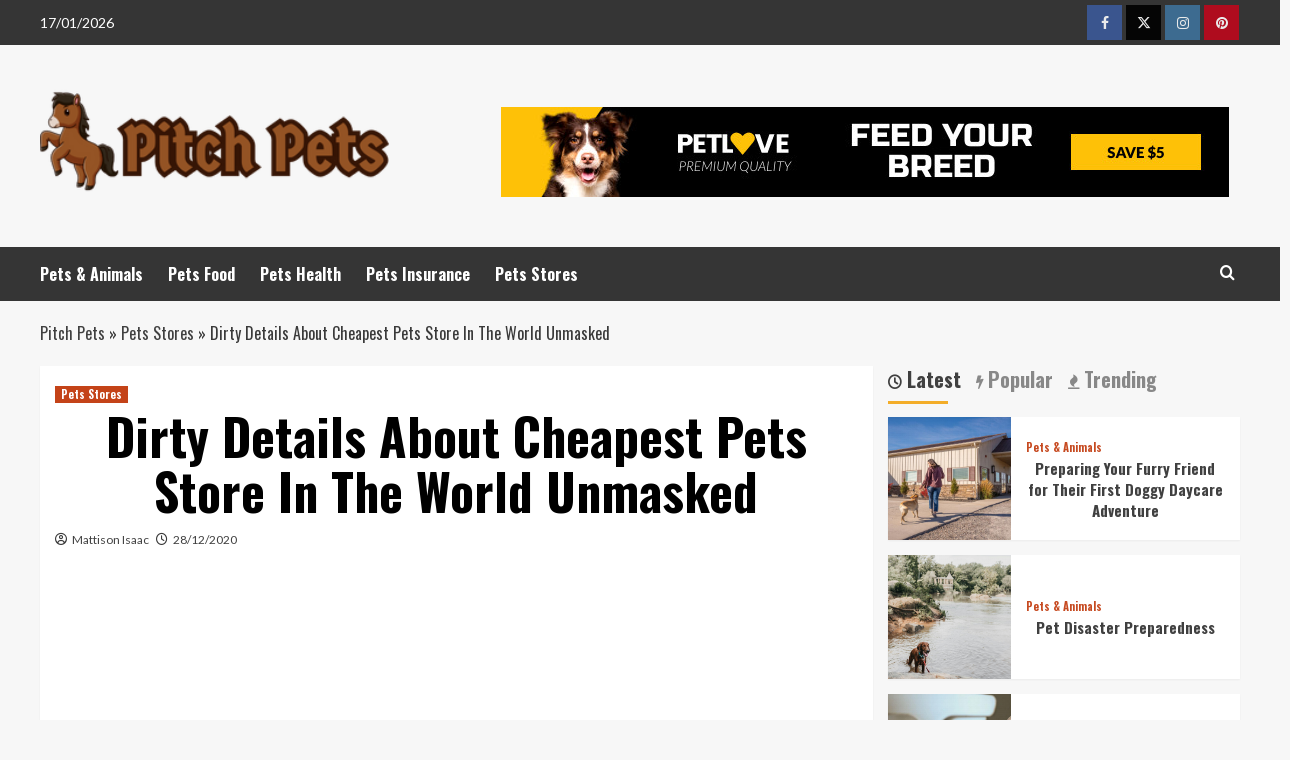

--- FILE ---
content_type: text/html; charset=UTF-8
request_url: https://www.uppicth.com/dirty-details-about-cheapest-pets-store-in-the-world-unmasked.html/
body_size: 21878
content:
<!doctype html>
<html lang="en-US" prefix="og: https://ogp.me/ns#">
<head><meta charset="UTF-8"><script>if(navigator.userAgent.match(/MSIE|Internet Explorer/i)||navigator.userAgent.match(/Trident\/7\..*?rv:11/i)){var href=document.location.href;if(!href.match(/[?&]nowprocket/)){if(href.indexOf("?")==-1){if(href.indexOf("#")==-1){document.location.href=href+"?nowprocket=1"}else{document.location.href=href.replace("#","?nowprocket=1#")}}else{if(href.indexOf("#")==-1){document.location.href=href+"&nowprocket=1"}else{document.location.href=href.replace("#","&nowprocket=1#")}}}}</script><script>class RocketLazyLoadScripts{constructor(){this.v="1.2.4",this.triggerEvents=["keydown","mousedown","mousemove","touchmove","touchstart","touchend","wheel"],this.userEventHandler=this._triggerListener.bind(this),this.touchStartHandler=this._onTouchStart.bind(this),this.touchMoveHandler=this._onTouchMove.bind(this),this.touchEndHandler=this._onTouchEnd.bind(this),this.clickHandler=this._onClick.bind(this),this.interceptedClicks=[],window.addEventListener("pageshow",t=>{this.persisted=t.persisted}),window.addEventListener("DOMContentLoaded",()=>{this._preconnect3rdParties()}),this.delayedScripts={normal:[],async:[],defer:[]},this.trash=[],this.allJQueries=[]}_addUserInteractionListener(t){if(document.hidden){t._triggerListener();return}this.triggerEvents.forEach(e=>window.addEventListener(e,t.userEventHandler,{passive:!0})),window.addEventListener("touchstart",t.touchStartHandler,{passive:!0}),window.addEventListener("mousedown",t.touchStartHandler),document.addEventListener("visibilitychange",t.userEventHandler)}_removeUserInteractionListener(){this.triggerEvents.forEach(t=>window.removeEventListener(t,this.userEventHandler,{passive:!0})),document.removeEventListener("visibilitychange",this.userEventHandler)}_onTouchStart(t){"HTML"!==t.target.tagName&&(window.addEventListener("touchend",this.touchEndHandler),window.addEventListener("mouseup",this.touchEndHandler),window.addEventListener("touchmove",this.touchMoveHandler,{passive:!0}),window.addEventListener("mousemove",this.touchMoveHandler),t.target.addEventListener("click",this.clickHandler),this._renameDOMAttribute(t.target,"onclick","rocket-onclick"),this._pendingClickStarted())}_onTouchMove(t){window.removeEventListener("touchend",this.touchEndHandler),window.removeEventListener("mouseup",this.touchEndHandler),window.removeEventListener("touchmove",this.touchMoveHandler,{passive:!0}),window.removeEventListener("mousemove",this.touchMoveHandler),t.target.removeEventListener("click",this.clickHandler),this._renameDOMAttribute(t.target,"rocket-onclick","onclick"),this._pendingClickFinished()}_onTouchEnd(){window.removeEventListener("touchend",this.touchEndHandler),window.removeEventListener("mouseup",this.touchEndHandler),window.removeEventListener("touchmove",this.touchMoveHandler,{passive:!0}),window.removeEventListener("mousemove",this.touchMoveHandler)}_onClick(t){t.target.removeEventListener("click",this.clickHandler),this._renameDOMAttribute(t.target,"rocket-onclick","onclick"),this.interceptedClicks.push(t),t.preventDefault(),t.stopPropagation(),t.stopImmediatePropagation(),this._pendingClickFinished()}_replayClicks(){window.removeEventListener("touchstart",this.touchStartHandler,{passive:!0}),window.removeEventListener("mousedown",this.touchStartHandler),this.interceptedClicks.forEach(t=>{t.target.dispatchEvent(new MouseEvent("click",{view:t.view,bubbles:!0,cancelable:!0}))})}_waitForPendingClicks(){return new Promise(t=>{this._isClickPending?this._pendingClickFinished=t:t()})}_pendingClickStarted(){this._isClickPending=!0}_pendingClickFinished(){this._isClickPending=!1}_renameDOMAttribute(t,e,r){t.hasAttribute&&t.hasAttribute(e)&&(event.target.setAttribute(r,event.target.getAttribute(e)),event.target.removeAttribute(e))}_triggerListener(){this._removeUserInteractionListener(this),"loading"===document.readyState?document.addEventListener("DOMContentLoaded",this._loadEverythingNow.bind(this)):this._loadEverythingNow()}_preconnect3rdParties(){let t=[];document.querySelectorAll("script[type=rocketlazyloadscript][data-rocket-src]").forEach(e=>{let r=e.getAttribute("data-rocket-src");if(r&&0!==r.indexOf("data:")){0===r.indexOf("//")&&(r=location.protocol+r);try{let i=new URL(r).origin;i!==location.origin&&t.push({src:i,crossOrigin:e.crossOrigin||"module"===e.getAttribute("data-rocket-type")})}catch(n){}}}),t=[...new Map(t.map(t=>[JSON.stringify(t),t])).values()],this._batchInjectResourceHints(t,"preconnect")}async _loadEverythingNow(){this.lastBreath=Date.now(),this._delayEventListeners(),this._delayJQueryReady(this),this._handleDocumentWrite(),this._registerAllDelayedScripts(),this._preloadAllScripts(),await this._loadScriptsFromList(this.delayedScripts.normal),await this._loadScriptsFromList(this.delayedScripts.defer),await this._loadScriptsFromList(this.delayedScripts.async);try{await this._triggerDOMContentLoaded(),await this._pendingWebpackRequests(this),await this._triggerWindowLoad()}catch(t){console.error(t)}window.dispatchEvent(new Event("rocket-allScriptsLoaded")),this._waitForPendingClicks().then(()=>{this._replayClicks()}),this._emptyTrash()}_registerAllDelayedScripts(){document.querySelectorAll("script[type=rocketlazyloadscript]").forEach(t=>{t.hasAttribute("data-rocket-src")?t.hasAttribute("async")&&!1!==t.async?this.delayedScripts.async.push(t):t.hasAttribute("defer")&&!1!==t.defer||"module"===t.getAttribute("data-rocket-type")?this.delayedScripts.defer.push(t):this.delayedScripts.normal.push(t):this.delayedScripts.normal.push(t)})}async _transformScript(t){if(await this._littleBreath(),!0===t.noModule&&"noModule"in HTMLScriptElement.prototype){t.setAttribute("data-rocket-status","skipped");return}return new Promise(navigator.userAgent.indexOf("Firefox/")>0||""===navigator.vendor?e=>{let r=document.createElement("script");[...t.attributes].forEach(t=>{let e=t.nodeName;"type"!==e&&("data-rocket-type"===e&&(e="type"),"data-rocket-src"===e&&(e="src"),r.setAttribute(e,t.nodeValue))}),t.text&&(r.text=t.text),r.hasAttribute("src")?(r.addEventListener("load",e),r.addEventListener("error",e)):(r.text=t.text,e());try{t.parentNode.replaceChild(r,t)}catch(i){e()}}:e=>{function r(){t.setAttribute("data-rocket-status","failed"),e()}try{let i=t.getAttribute("data-rocket-type"),n=t.getAttribute("data-rocket-src");i?(t.type=i,t.removeAttribute("data-rocket-type")):t.removeAttribute("type"),t.addEventListener("load",function r(){t.setAttribute("data-rocket-status","executed"),e()}),t.addEventListener("error",r),n?(t.removeAttribute("data-rocket-src"),t.src=n):t.src="data:text/javascript;base64,"+window.btoa(unescape(encodeURIComponent(t.text)))}catch(s){r()}})}async _loadScriptsFromList(t){let e=t.shift();return e&&e.isConnected?(await this._transformScript(e),this._loadScriptsFromList(t)):Promise.resolve()}_preloadAllScripts(){this._batchInjectResourceHints([...this.delayedScripts.normal,...this.delayedScripts.defer,...this.delayedScripts.async],"preload")}_batchInjectResourceHints(t,e){var r=document.createDocumentFragment();t.forEach(t=>{let i=t.getAttribute&&t.getAttribute("data-rocket-src")||t.src;if(i){let n=document.createElement("link");n.href=i,n.rel=e,"preconnect"!==e&&(n.as="script"),t.getAttribute&&"module"===t.getAttribute("data-rocket-type")&&(n.crossOrigin=!0),t.crossOrigin&&(n.crossOrigin=t.crossOrigin),t.integrity&&(n.integrity=t.integrity),r.appendChild(n),this.trash.push(n)}}),document.head.appendChild(r)}_delayEventListeners(){let t={};function e(e,r){!function e(r){!t[r]&&(t[r]={originalFunctions:{add:r.addEventListener,remove:r.removeEventListener},eventsToRewrite:[]},r.addEventListener=function(){arguments[0]=i(arguments[0]),t[r].originalFunctions.add.apply(r,arguments)},r.removeEventListener=function(){arguments[0]=i(arguments[0]),t[r].originalFunctions.remove.apply(r,arguments)});function i(e){return t[r].eventsToRewrite.indexOf(e)>=0?"rocket-"+e:e}}(e),t[e].eventsToRewrite.push(r)}function r(t,e){let r=t[e];Object.defineProperty(t,e,{get:()=>r||function(){},set(i){t["rocket"+e]=r=i}})}e(document,"DOMContentLoaded"),e(window,"DOMContentLoaded"),e(window,"load"),e(window,"pageshow"),e(document,"readystatechange"),r(document,"onreadystatechange"),r(window,"onload"),r(window,"onpageshow")}_delayJQueryReady(t){let e;function r(t){return t.split(" ").map(t=>"load"===t||0===t.indexOf("load.")?"rocket-jquery-load":t).join(" ")}function i(i){if(i&&i.fn&&!t.allJQueries.includes(i)){i.fn.ready=i.fn.init.prototype.ready=function(e){return t.domReadyFired?e.bind(document)(i):document.addEventListener("rocket-DOMContentLoaded",()=>e.bind(document)(i)),i([])};let n=i.fn.on;i.fn.on=i.fn.init.prototype.on=function(){return this[0]===window&&("string"==typeof arguments[0]||arguments[0]instanceof String?arguments[0]=r(arguments[0]):"object"==typeof arguments[0]&&Object.keys(arguments[0]).forEach(t=>{let e=arguments[0][t];delete arguments[0][t],arguments[0][r(t)]=e})),n.apply(this,arguments),this},t.allJQueries.push(i)}e=i}i(window.jQuery),Object.defineProperty(window,"jQuery",{get:()=>e,set(t){i(t)}})}async _pendingWebpackRequests(t){let e=document.querySelector("script[data-webpack]");async function r(){return new Promise(t=>{e.addEventListener("load",t),e.addEventListener("error",t)})}e&&(await r(),await t._requestAnimFrame(),await t._pendingWebpackRequests(t))}async _triggerDOMContentLoaded(){this.domReadyFired=!0,await this._littleBreath(),document.dispatchEvent(new Event("rocket-DOMContentLoaded")),await this._littleBreath(),window.dispatchEvent(new Event("rocket-DOMContentLoaded")),await this._littleBreath(),document.dispatchEvent(new Event("rocket-readystatechange")),await this._littleBreath(),document.rocketonreadystatechange&&document.rocketonreadystatechange()}async _triggerWindowLoad(){await this._littleBreath(),window.dispatchEvent(new Event("rocket-load")),await this._littleBreath(),window.rocketonload&&window.rocketonload(),await this._littleBreath(),this.allJQueries.forEach(t=>t(window).trigger("rocket-jquery-load")),await this._littleBreath();let t=new Event("rocket-pageshow");t.persisted=this.persisted,window.dispatchEvent(t),await this._littleBreath(),window.rocketonpageshow&&window.rocketonpageshow({persisted:this.persisted})}_handleDocumentWrite(){let t=new Map;document.write=document.writeln=function(e){let r=document.currentScript;r||console.error("WPRocket unable to document.write this: "+e);let i=document.createRange(),n=r.parentElement,s=t.get(r);void 0===s&&(s=r.nextSibling,t.set(r,s));let a=document.createDocumentFragment();i.setStart(a,0),a.appendChild(i.createContextualFragment(e)),n.insertBefore(a,s)}}async _littleBreath(){Date.now()-this.lastBreath>45&&(await this._requestAnimFrame(),this.lastBreath=Date.now())}async _requestAnimFrame(){return document.hidden?new Promise(t=>setTimeout(t)):new Promise(t=>requestAnimationFrame(t))}_emptyTrash(){this.trash.forEach(t=>t.remove())}static run(){let t=new RocketLazyLoadScripts;t._addUserInteractionListener(t)}}RocketLazyLoadScripts.run();</script>
    
    <meta name="viewport" content="width=device-width, initial-scale=1">
    <link rel="profile" href="https://gmpg.org/xfn/11">

    
<link rel='preconnect' href='https://fonts.googleapis.com' crossorigin='anonymous'>
<link rel='preconnect' href='https://fonts.gstatic.com' crossorigin='anonymous'>

<!-- Search Engine Optimization by Rank Math PRO - https://rankmath.com/ -->
<title>Dirty Details About Cheapest Pets Store In The World Unmasked</title><link rel="preload" as="style" href="https://fonts.googleapis.com/css?family=Source%2BSans%2BPro%3A400%2C700%7CLato%3A400%2C700%7COswald%3A300%2C400%2C700&#038;subset=latin&#038;display=swap" /><link rel="stylesheet" href="https://fonts.googleapis.com/css?family=Source%2BSans%2BPro%3A400%2C700%7CLato%3A400%2C700%7COswald%3A300%2C400%2C700&#038;subset=latin&#038;display=swap" media="print" onload="this.media='all'" /><noscript><link rel="stylesheet" href="https://fonts.googleapis.com/css?family=Source%2BSans%2BPro%3A400%2C700%7CLato%3A400%2C700%7COswald%3A300%2C400%2C700&#038;subset=latin&#038;display=swap" /></noscript>
<meta name="description" content="When the Super Bowl has been played and all is claimed and carried out, it doesn&#039;t finish there. For some time, there may be steady discuss concerning the"/>
<meta name="robots" content="follow, index, max-snippet:-1, max-video-preview:-1, max-image-preview:large"/>
<link rel="canonical" href="https://www.uppicth.com/dirty-details-about-cheapest-pets-store-in-the-world-unmasked.html/" />
<meta property="og:locale" content="en_US" />
<meta property="og:type" content="article" />
<meta property="og:title" content="Dirty Details About Cheapest Pets Store In The World Unmasked" />
<meta property="og:description" content="When the Super Bowl has been played and all is claimed and carried out, it doesn&#039;t finish there. For some time, there may be steady discuss concerning the" />
<meta property="og:url" content="https://www.uppicth.com/dirty-details-about-cheapest-pets-store-in-the-world-unmasked.html/" />
<meta property="og:site_name" content="Pitch Pets" />
<meta property="article:tag" content="store" />
<meta property="article:section" content="Pets Stores" />
<meta property="og:updated_time" content="2024-05-18T23:43:37+07:00" />
<meta property="article:published_time" content="2020-12-28T16:58:22+07:00" />
<meta property="article:modified_time" content="2024-05-18T23:43:37+07:00" />
<meta name="twitter:card" content="summary_large_image" />
<meta name="twitter:title" content="Dirty Details About Cheapest Pets Store In The World Unmasked" />
<meta name="twitter:description" content="When the Super Bowl has been played and all is claimed and carried out, it doesn&#039;t finish there. For some time, there may be steady discuss concerning the" />
<meta name="twitter:label1" content="Written by" />
<meta name="twitter:data1" content="Mattison Isaac" />
<meta name="twitter:label2" content="Time to read" />
<meta name="twitter:data2" content="2 minutes" />
<script type="application/ld+json" class="rank-math-schema-pro">{"@context":"https://schema.org","@graph":[{"@type":"Organization","@id":"https://www.uppicth.com/#organization","name":"Pitch Pets","logo":{"@type":"ImageObject","@id":"https://www.uppicth.com/#logo","url":"https://www.uppicth.com/wp-content/uploads/2023/08/cropped-logo.png","contentUrl":"https://www.uppicth.com/wp-content/uploads/2023/08/cropped-logo.png","caption":"Pitch Pets","inLanguage":"en-US","width":"300","height":"96"}},{"@type":"WebSite","@id":"https://www.uppicth.com/#website","url":"https://www.uppicth.com","name":"Pitch Pets","publisher":{"@id":"https://www.uppicth.com/#organization"},"inLanguage":"en-US"},{"@type":"ImageObject","@id":"https://i.ibb.co/wWxrzs9/Pets-Stores-27.jpg","url":"https://i.ibb.co/wWxrzs9/Pets-Stores-27.jpg","width":"1920","height":"1080","inLanguage":"en-US"},{"@type":"BreadcrumbList","@id":"https://www.uppicth.com/dirty-details-about-cheapest-pets-store-in-the-world-unmasked.html/#breadcrumb","itemListElement":[{"@type":"ListItem","position":"1","item":{"@id":"https://www.uppicth.com/","name":"Pitch Pets"}},{"@type":"ListItem","position":"2","item":{"@id":"https://www.uppicth.com/pets-stores/","name":"Pets Stores"}},{"@type":"ListItem","position":"3","item":{"@id":"https://www.uppicth.com/dirty-details-about-cheapest-pets-store-in-the-world-unmasked.html/","name":"Dirty Details About Cheapest Pets Store In The World Unmasked"}}]},{"@type":"WebPage","@id":"https://www.uppicth.com/dirty-details-about-cheapest-pets-store-in-the-world-unmasked.html/#webpage","url":"https://www.uppicth.com/dirty-details-about-cheapest-pets-store-in-the-world-unmasked.html/","name":"Dirty Details About Cheapest Pets Store In The World Unmasked","datePublished":"2020-12-28T16:58:22+07:00","dateModified":"2024-05-18T23:43:37+07:00","isPartOf":{"@id":"https://www.uppicth.com/#website"},"primaryImageOfPage":{"@id":"https://i.ibb.co/wWxrzs9/Pets-Stores-27.jpg"},"inLanguage":"en-US","breadcrumb":{"@id":"https://www.uppicth.com/dirty-details-about-cheapest-pets-store-in-the-world-unmasked.html/#breadcrumb"}},{"@type":"Person","@id":"https://www.uppicth.com/dirty-details-about-cheapest-pets-store-in-the-world-unmasked.html/#author","name":"Mattison Isaac","image":{"@type":"ImageObject","@id":"https://secure.gravatar.com/avatar/5c062e95eed80295dd781b8ce7a8c1e507a8a2156875fa3d31456a57fb7ce83a?s=96&amp;d=mm&amp;r=g","url":"https://secure.gravatar.com/avatar/5c062e95eed80295dd781b8ce7a8c1e507a8a2156875fa3d31456a57fb7ce83a?s=96&amp;d=mm&amp;r=g","caption":"Mattison Isaac","inLanguage":"en-US"},"worksFor":{"@id":"https://www.uppicth.com/#organization"}},{"@type":"BlogPosting","headline":"Dirty Details About Cheapest Pets Store In The World Unmasked","datePublished":"2020-12-28T16:58:22+07:00","dateModified":"2024-05-18T23:43:37+07:00","articleSection":"Pets Stores","author":{"@id":"https://www.uppicth.com/dirty-details-about-cheapest-pets-store-in-the-world-unmasked.html/#author","name":"Mattison Isaac"},"publisher":{"@id":"https://www.uppicth.com/#organization"},"description":"When the Super Bowl has been played and all is claimed and carried out, it doesn&#039;t finish there. For some time, there may be steady discuss concerning the","name":"Dirty Details About Cheapest Pets Store In The World Unmasked","@id":"https://www.uppicth.com/dirty-details-about-cheapest-pets-store-in-the-world-unmasked.html/#richSnippet","isPartOf":{"@id":"https://www.uppicth.com/dirty-details-about-cheapest-pets-store-in-the-world-unmasked.html/#webpage"},"image":{"@id":"https://i.ibb.co/wWxrzs9/Pets-Stores-27.jpg"},"inLanguage":"en-US","mainEntityOfPage":{"@id":"https://www.uppicth.com/dirty-details-about-cheapest-pets-store-in-the-world-unmasked.html/#webpage"}}]}</script>
<!-- /Rank Math WordPress SEO plugin -->

<link rel='dns-prefetch' href='//fonts.googleapis.com' />
<link href='https://fonts.gstatic.com' crossorigin rel='preconnect' />
<link rel='preconnect' href='https://fonts.googleapis.com' />
<link rel="alternate" type="application/rss+xml" title="Pitch Pets &raquo; Feed" href="https://www.uppicth.com/feed/" />
<link rel="alternate" type="application/rss+xml" title="Pitch Pets &raquo; Comments Feed" href="https://www.uppicth.com/comments/feed/" />
<link rel="alternate" title="oEmbed (JSON)" type="application/json+oembed" href="https://www.uppicth.com/wp-json/oembed/1.0/embed?url=https%3A%2F%2Fwww.uppicth.com%2Fdirty-details-about-cheapest-pets-store-in-the-world-unmasked.html%2F" />
<link rel="alternate" title="oEmbed (XML)" type="text/xml+oembed" href="https://www.uppicth.com/wp-json/oembed/1.0/embed?url=https%3A%2F%2Fwww.uppicth.com%2Fdirty-details-about-cheapest-pets-store-in-the-world-unmasked.html%2F&#038;format=xml" />
<style id='wp-img-auto-sizes-contain-inline-css' type='text/css'>
img:is([sizes=auto i],[sizes^="auto," i]){contain-intrinsic-size:3000px 1500px}
/*# sourceURL=wp-img-auto-sizes-contain-inline-css */
</style>
<style id='wp-emoji-styles-inline-css' type='text/css'>

	img.wp-smiley, img.emoji {
		display: inline !important;
		border: none !important;
		box-shadow: none !important;
		height: 1em !important;
		width: 1em !important;
		margin: 0 0.07em !important;
		vertical-align: -0.1em !important;
		background: none !important;
		padding: 0 !important;
	}
/*# sourceURL=wp-emoji-styles-inline-css */
</style>
<style id='wp-block-library-inline-css' type='text/css'>
:root{--wp-block-synced-color:#7a00df;--wp-block-synced-color--rgb:122,0,223;--wp-bound-block-color:var(--wp-block-synced-color);--wp-editor-canvas-background:#ddd;--wp-admin-theme-color:#007cba;--wp-admin-theme-color--rgb:0,124,186;--wp-admin-theme-color-darker-10:#006ba1;--wp-admin-theme-color-darker-10--rgb:0,107,160.5;--wp-admin-theme-color-darker-20:#005a87;--wp-admin-theme-color-darker-20--rgb:0,90,135;--wp-admin-border-width-focus:2px}@media (min-resolution:192dpi){:root{--wp-admin-border-width-focus:1.5px}}.wp-element-button{cursor:pointer}:root .has-very-light-gray-background-color{background-color:#eee}:root .has-very-dark-gray-background-color{background-color:#313131}:root .has-very-light-gray-color{color:#eee}:root .has-very-dark-gray-color{color:#313131}:root .has-vivid-green-cyan-to-vivid-cyan-blue-gradient-background{background:linear-gradient(135deg,#00d084,#0693e3)}:root .has-purple-crush-gradient-background{background:linear-gradient(135deg,#34e2e4,#4721fb 50%,#ab1dfe)}:root .has-hazy-dawn-gradient-background{background:linear-gradient(135deg,#faaca8,#dad0ec)}:root .has-subdued-olive-gradient-background{background:linear-gradient(135deg,#fafae1,#67a671)}:root .has-atomic-cream-gradient-background{background:linear-gradient(135deg,#fdd79a,#004a59)}:root .has-nightshade-gradient-background{background:linear-gradient(135deg,#330968,#31cdcf)}:root .has-midnight-gradient-background{background:linear-gradient(135deg,#020381,#2874fc)}:root{--wp--preset--font-size--normal:16px;--wp--preset--font-size--huge:42px}.has-regular-font-size{font-size:1em}.has-larger-font-size{font-size:2.625em}.has-normal-font-size{font-size:var(--wp--preset--font-size--normal)}.has-huge-font-size{font-size:var(--wp--preset--font-size--huge)}.has-text-align-center{text-align:center}.has-text-align-left{text-align:left}.has-text-align-right{text-align:right}.has-fit-text{white-space:nowrap!important}#end-resizable-editor-section{display:none}.aligncenter{clear:both}.items-justified-left{justify-content:flex-start}.items-justified-center{justify-content:center}.items-justified-right{justify-content:flex-end}.items-justified-space-between{justify-content:space-between}.screen-reader-text{border:0;clip-path:inset(50%);height:1px;margin:-1px;overflow:hidden;padding:0;position:absolute;width:1px;word-wrap:normal!important}.screen-reader-text:focus{background-color:#ddd;clip-path:none;color:#444;display:block;font-size:1em;height:auto;left:5px;line-height:normal;padding:15px 23px 14px;text-decoration:none;top:5px;width:auto;z-index:100000}html :where(.has-border-color){border-style:solid}html :where([style*=border-top-color]){border-top-style:solid}html :where([style*=border-right-color]){border-right-style:solid}html :where([style*=border-bottom-color]){border-bottom-style:solid}html :where([style*=border-left-color]){border-left-style:solid}html :where([style*=border-width]){border-style:solid}html :where([style*=border-top-width]){border-top-style:solid}html :where([style*=border-right-width]){border-right-style:solid}html :where([style*=border-bottom-width]){border-bottom-style:solid}html :where([style*=border-left-width]){border-left-style:solid}html :where(img[class*=wp-image-]){height:auto;max-width:100%}:where(figure){margin:0 0 1em}html :where(.is-position-sticky){--wp-admin--admin-bar--position-offset:var(--wp-admin--admin-bar--height,0px)}@media screen and (max-width:600px){html :where(.is-position-sticky){--wp-admin--admin-bar--position-offset:0px}}

/*# sourceURL=wp-block-library-inline-css */
</style><style id='wp-block-image-inline-css' type='text/css'>
.wp-block-image>a,.wp-block-image>figure>a{display:inline-block}.wp-block-image img{box-sizing:border-box;height:auto;max-width:100%;vertical-align:bottom}@media not (prefers-reduced-motion){.wp-block-image img.hide{visibility:hidden}.wp-block-image img.show{animation:show-content-image .4s}}.wp-block-image[style*=border-radius] img,.wp-block-image[style*=border-radius]>a{border-radius:inherit}.wp-block-image.has-custom-border img{box-sizing:border-box}.wp-block-image.aligncenter{text-align:center}.wp-block-image.alignfull>a,.wp-block-image.alignwide>a{width:100%}.wp-block-image.alignfull img,.wp-block-image.alignwide img{height:auto;width:100%}.wp-block-image .aligncenter,.wp-block-image .alignleft,.wp-block-image .alignright,.wp-block-image.aligncenter,.wp-block-image.alignleft,.wp-block-image.alignright{display:table}.wp-block-image .aligncenter>figcaption,.wp-block-image .alignleft>figcaption,.wp-block-image .alignright>figcaption,.wp-block-image.aligncenter>figcaption,.wp-block-image.alignleft>figcaption,.wp-block-image.alignright>figcaption{caption-side:bottom;display:table-caption}.wp-block-image .alignleft{float:left;margin:.5em 1em .5em 0}.wp-block-image .alignright{float:right;margin:.5em 0 .5em 1em}.wp-block-image .aligncenter{margin-left:auto;margin-right:auto}.wp-block-image :where(figcaption){margin-bottom:1em;margin-top:.5em}.wp-block-image.is-style-circle-mask img{border-radius:9999px}@supports ((-webkit-mask-image:none) or (mask-image:none)) or (-webkit-mask-image:none){.wp-block-image.is-style-circle-mask img{border-radius:0;-webkit-mask-image:url('data:image/svg+xml;utf8,<svg viewBox="0 0 100 100" xmlns="http://www.w3.org/2000/svg"><circle cx="50" cy="50" r="50"/></svg>');mask-image:url('data:image/svg+xml;utf8,<svg viewBox="0 0 100 100" xmlns="http://www.w3.org/2000/svg"><circle cx="50" cy="50" r="50"/></svg>');mask-mode:alpha;-webkit-mask-position:center;mask-position:center;-webkit-mask-repeat:no-repeat;mask-repeat:no-repeat;-webkit-mask-size:contain;mask-size:contain}}:root :where(.wp-block-image.is-style-rounded img,.wp-block-image .is-style-rounded img){border-radius:9999px}.wp-block-image figure{margin:0}.wp-lightbox-container{display:flex;flex-direction:column;position:relative}.wp-lightbox-container img{cursor:zoom-in}.wp-lightbox-container img:hover+button{opacity:1}.wp-lightbox-container button{align-items:center;backdrop-filter:blur(16px) saturate(180%);background-color:#5a5a5a40;border:none;border-radius:4px;cursor:zoom-in;display:flex;height:20px;justify-content:center;opacity:0;padding:0;position:absolute;right:16px;text-align:center;top:16px;width:20px;z-index:100}@media not (prefers-reduced-motion){.wp-lightbox-container button{transition:opacity .2s ease}}.wp-lightbox-container button:focus-visible{outline:3px auto #5a5a5a40;outline:3px auto -webkit-focus-ring-color;outline-offset:3px}.wp-lightbox-container button:hover{cursor:pointer;opacity:1}.wp-lightbox-container button:focus{opacity:1}.wp-lightbox-container button:focus,.wp-lightbox-container button:hover,.wp-lightbox-container button:not(:hover):not(:active):not(.has-background){background-color:#5a5a5a40;border:none}.wp-lightbox-overlay{box-sizing:border-box;cursor:zoom-out;height:100vh;left:0;overflow:hidden;position:fixed;top:0;visibility:hidden;width:100%;z-index:100000}.wp-lightbox-overlay .close-button{align-items:center;cursor:pointer;display:flex;justify-content:center;min-height:40px;min-width:40px;padding:0;position:absolute;right:calc(env(safe-area-inset-right) + 16px);top:calc(env(safe-area-inset-top) + 16px);z-index:5000000}.wp-lightbox-overlay .close-button:focus,.wp-lightbox-overlay .close-button:hover,.wp-lightbox-overlay .close-button:not(:hover):not(:active):not(.has-background){background:none;border:none}.wp-lightbox-overlay .lightbox-image-container{height:var(--wp--lightbox-container-height);left:50%;overflow:hidden;position:absolute;top:50%;transform:translate(-50%,-50%);transform-origin:top left;width:var(--wp--lightbox-container-width);z-index:9999999999}.wp-lightbox-overlay .wp-block-image{align-items:center;box-sizing:border-box;display:flex;height:100%;justify-content:center;margin:0;position:relative;transform-origin:0 0;width:100%;z-index:3000000}.wp-lightbox-overlay .wp-block-image img{height:var(--wp--lightbox-image-height);min-height:var(--wp--lightbox-image-height);min-width:var(--wp--lightbox-image-width);width:var(--wp--lightbox-image-width)}.wp-lightbox-overlay .wp-block-image figcaption{display:none}.wp-lightbox-overlay button{background:none;border:none}.wp-lightbox-overlay .scrim{background-color:#fff;height:100%;opacity:.9;position:absolute;width:100%;z-index:2000000}.wp-lightbox-overlay.active{visibility:visible}@media not (prefers-reduced-motion){.wp-lightbox-overlay.active{animation:turn-on-visibility .25s both}.wp-lightbox-overlay.active img{animation:turn-on-visibility .35s both}.wp-lightbox-overlay.show-closing-animation:not(.active){animation:turn-off-visibility .35s both}.wp-lightbox-overlay.show-closing-animation:not(.active) img{animation:turn-off-visibility .25s both}.wp-lightbox-overlay.zoom.active{animation:none;opacity:1;visibility:visible}.wp-lightbox-overlay.zoom.active .lightbox-image-container{animation:lightbox-zoom-in .4s}.wp-lightbox-overlay.zoom.active .lightbox-image-container img{animation:none}.wp-lightbox-overlay.zoom.active .scrim{animation:turn-on-visibility .4s forwards}.wp-lightbox-overlay.zoom.show-closing-animation:not(.active){animation:none}.wp-lightbox-overlay.zoom.show-closing-animation:not(.active) .lightbox-image-container{animation:lightbox-zoom-out .4s}.wp-lightbox-overlay.zoom.show-closing-animation:not(.active) .lightbox-image-container img{animation:none}.wp-lightbox-overlay.zoom.show-closing-animation:not(.active) .scrim{animation:turn-off-visibility .4s forwards}}@keyframes show-content-image{0%{visibility:hidden}99%{visibility:hidden}to{visibility:visible}}@keyframes turn-on-visibility{0%{opacity:0}to{opacity:1}}@keyframes turn-off-visibility{0%{opacity:1;visibility:visible}99%{opacity:0;visibility:visible}to{opacity:0;visibility:hidden}}@keyframes lightbox-zoom-in{0%{transform:translate(calc((-100vw + var(--wp--lightbox-scrollbar-width))/2 + var(--wp--lightbox-initial-left-position)),calc(-50vh + var(--wp--lightbox-initial-top-position))) scale(var(--wp--lightbox-scale))}to{transform:translate(-50%,-50%) scale(1)}}@keyframes lightbox-zoom-out{0%{transform:translate(-50%,-50%) scale(1);visibility:visible}99%{visibility:visible}to{transform:translate(calc((-100vw + var(--wp--lightbox-scrollbar-width))/2 + var(--wp--lightbox-initial-left-position)),calc(-50vh + var(--wp--lightbox-initial-top-position))) scale(var(--wp--lightbox-scale));visibility:hidden}}
/*# sourceURL=https://www.uppicth.com/wp-includes/blocks/image/style.min.css */
</style>
<style id='wp-block-image-theme-inline-css' type='text/css'>
:root :where(.wp-block-image figcaption){color:#555;font-size:13px;text-align:center}.is-dark-theme :root :where(.wp-block-image figcaption){color:#ffffffa6}.wp-block-image{margin:0 0 1em}
/*# sourceURL=https://www.uppicth.com/wp-includes/blocks/image/theme.min.css */
</style>
<style id='global-styles-inline-css' type='text/css'>
:root{--wp--preset--aspect-ratio--square: 1;--wp--preset--aspect-ratio--4-3: 4/3;--wp--preset--aspect-ratio--3-4: 3/4;--wp--preset--aspect-ratio--3-2: 3/2;--wp--preset--aspect-ratio--2-3: 2/3;--wp--preset--aspect-ratio--16-9: 16/9;--wp--preset--aspect-ratio--9-16: 9/16;--wp--preset--color--black: #000000;--wp--preset--color--cyan-bluish-gray: #abb8c3;--wp--preset--color--white: #ffffff;--wp--preset--color--pale-pink: #f78da7;--wp--preset--color--vivid-red: #cf2e2e;--wp--preset--color--luminous-vivid-orange: #ff6900;--wp--preset--color--luminous-vivid-amber: #fcb900;--wp--preset--color--light-green-cyan: #7bdcb5;--wp--preset--color--vivid-green-cyan: #00d084;--wp--preset--color--pale-cyan-blue: #8ed1fc;--wp--preset--color--vivid-cyan-blue: #0693e3;--wp--preset--color--vivid-purple: #9b51e0;--wp--preset--gradient--vivid-cyan-blue-to-vivid-purple: linear-gradient(135deg,rgb(6,147,227) 0%,rgb(155,81,224) 100%);--wp--preset--gradient--light-green-cyan-to-vivid-green-cyan: linear-gradient(135deg,rgb(122,220,180) 0%,rgb(0,208,130) 100%);--wp--preset--gradient--luminous-vivid-amber-to-luminous-vivid-orange: linear-gradient(135deg,rgb(252,185,0) 0%,rgb(255,105,0) 100%);--wp--preset--gradient--luminous-vivid-orange-to-vivid-red: linear-gradient(135deg,rgb(255,105,0) 0%,rgb(207,46,46) 100%);--wp--preset--gradient--very-light-gray-to-cyan-bluish-gray: linear-gradient(135deg,rgb(238,238,238) 0%,rgb(169,184,195) 100%);--wp--preset--gradient--cool-to-warm-spectrum: linear-gradient(135deg,rgb(74,234,220) 0%,rgb(151,120,209) 20%,rgb(207,42,186) 40%,rgb(238,44,130) 60%,rgb(251,105,98) 80%,rgb(254,248,76) 100%);--wp--preset--gradient--blush-light-purple: linear-gradient(135deg,rgb(255,206,236) 0%,rgb(152,150,240) 100%);--wp--preset--gradient--blush-bordeaux: linear-gradient(135deg,rgb(254,205,165) 0%,rgb(254,45,45) 50%,rgb(107,0,62) 100%);--wp--preset--gradient--luminous-dusk: linear-gradient(135deg,rgb(255,203,112) 0%,rgb(199,81,192) 50%,rgb(65,88,208) 100%);--wp--preset--gradient--pale-ocean: linear-gradient(135deg,rgb(255,245,203) 0%,rgb(182,227,212) 50%,rgb(51,167,181) 100%);--wp--preset--gradient--electric-grass: linear-gradient(135deg,rgb(202,248,128) 0%,rgb(113,206,126) 100%);--wp--preset--gradient--midnight: linear-gradient(135deg,rgb(2,3,129) 0%,rgb(40,116,252) 100%);--wp--preset--font-size--small: 13px;--wp--preset--font-size--medium: 20px;--wp--preset--font-size--large: 36px;--wp--preset--font-size--x-large: 42px;--wp--preset--spacing--20: 0.44rem;--wp--preset--spacing--30: 0.67rem;--wp--preset--spacing--40: 1rem;--wp--preset--spacing--50: 1.5rem;--wp--preset--spacing--60: 2.25rem;--wp--preset--spacing--70: 3.38rem;--wp--preset--spacing--80: 5.06rem;--wp--preset--shadow--natural: 6px 6px 9px rgba(0, 0, 0, 0.2);--wp--preset--shadow--deep: 12px 12px 50px rgba(0, 0, 0, 0.4);--wp--preset--shadow--sharp: 6px 6px 0px rgba(0, 0, 0, 0.2);--wp--preset--shadow--outlined: 6px 6px 0px -3px rgb(255, 255, 255), 6px 6px rgb(0, 0, 0);--wp--preset--shadow--crisp: 6px 6px 0px rgb(0, 0, 0);}:root { --wp--style--global--content-size: 800px;--wp--style--global--wide-size: 1200px; }:where(body) { margin: 0; }.wp-site-blocks > .alignleft { float: left; margin-right: 2em; }.wp-site-blocks > .alignright { float: right; margin-left: 2em; }.wp-site-blocks > .aligncenter { justify-content: center; margin-left: auto; margin-right: auto; }:where(.wp-site-blocks) > * { margin-block-start: 24px; margin-block-end: 0; }:where(.wp-site-blocks) > :first-child { margin-block-start: 0; }:where(.wp-site-blocks) > :last-child { margin-block-end: 0; }:root { --wp--style--block-gap: 24px; }:root :where(.is-layout-flow) > :first-child{margin-block-start: 0;}:root :where(.is-layout-flow) > :last-child{margin-block-end: 0;}:root :where(.is-layout-flow) > *{margin-block-start: 24px;margin-block-end: 0;}:root :where(.is-layout-constrained) > :first-child{margin-block-start: 0;}:root :where(.is-layout-constrained) > :last-child{margin-block-end: 0;}:root :where(.is-layout-constrained) > *{margin-block-start: 24px;margin-block-end: 0;}:root :where(.is-layout-flex){gap: 24px;}:root :where(.is-layout-grid){gap: 24px;}.is-layout-flow > .alignleft{float: left;margin-inline-start: 0;margin-inline-end: 2em;}.is-layout-flow > .alignright{float: right;margin-inline-start: 2em;margin-inline-end: 0;}.is-layout-flow > .aligncenter{margin-left: auto !important;margin-right: auto !important;}.is-layout-constrained > .alignleft{float: left;margin-inline-start: 0;margin-inline-end: 2em;}.is-layout-constrained > .alignright{float: right;margin-inline-start: 2em;margin-inline-end: 0;}.is-layout-constrained > .aligncenter{margin-left: auto !important;margin-right: auto !important;}.is-layout-constrained > :where(:not(.alignleft):not(.alignright):not(.alignfull)){max-width: var(--wp--style--global--content-size);margin-left: auto !important;margin-right: auto !important;}.is-layout-constrained > .alignwide{max-width: var(--wp--style--global--wide-size);}body .is-layout-flex{display: flex;}.is-layout-flex{flex-wrap: wrap;align-items: center;}.is-layout-flex > :is(*, div){margin: 0;}body .is-layout-grid{display: grid;}.is-layout-grid > :is(*, div){margin: 0;}body{padding-top: 0px;padding-right: 0px;padding-bottom: 0px;padding-left: 0px;}a:where(:not(.wp-element-button)){text-decoration: none;}:root :where(.wp-element-button, .wp-block-button__link){background-color: #32373c;border-radius: 0;border-width: 0;color: #fff;font-family: inherit;font-size: inherit;font-style: inherit;font-weight: inherit;letter-spacing: inherit;line-height: inherit;padding-top: calc(0.667em + 2px);padding-right: calc(1.333em + 2px);padding-bottom: calc(0.667em + 2px);padding-left: calc(1.333em + 2px);text-decoration: none;text-transform: inherit;}.has-black-color{color: var(--wp--preset--color--black) !important;}.has-cyan-bluish-gray-color{color: var(--wp--preset--color--cyan-bluish-gray) !important;}.has-white-color{color: var(--wp--preset--color--white) !important;}.has-pale-pink-color{color: var(--wp--preset--color--pale-pink) !important;}.has-vivid-red-color{color: var(--wp--preset--color--vivid-red) !important;}.has-luminous-vivid-orange-color{color: var(--wp--preset--color--luminous-vivid-orange) !important;}.has-luminous-vivid-amber-color{color: var(--wp--preset--color--luminous-vivid-amber) !important;}.has-light-green-cyan-color{color: var(--wp--preset--color--light-green-cyan) !important;}.has-vivid-green-cyan-color{color: var(--wp--preset--color--vivid-green-cyan) !important;}.has-pale-cyan-blue-color{color: var(--wp--preset--color--pale-cyan-blue) !important;}.has-vivid-cyan-blue-color{color: var(--wp--preset--color--vivid-cyan-blue) !important;}.has-vivid-purple-color{color: var(--wp--preset--color--vivid-purple) !important;}.has-black-background-color{background-color: var(--wp--preset--color--black) !important;}.has-cyan-bluish-gray-background-color{background-color: var(--wp--preset--color--cyan-bluish-gray) !important;}.has-white-background-color{background-color: var(--wp--preset--color--white) !important;}.has-pale-pink-background-color{background-color: var(--wp--preset--color--pale-pink) !important;}.has-vivid-red-background-color{background-color: var(--wp--preset--color--vivid-red) !important;}.has-luminous-vivid-orange-background-color{background-color: var(--wp--preset--color--luminous-vivid-orange) !important;}.has-luminous-vivid-amber-background-color{background-color: var(--wp--preset--color--luminous-vivid-amber) !important;}.has-light-green-cyan-background-color{background-color: var(--wp--preset--color--light-green-cyan) !important;}.has-vivid-green-cyan-background-color{background-color: var(--wp--preset--color--vivid-green-cyan) !important;}.has-pale-cyan-blue-background-color{background-color: var(--wp--preset--color--pale-cyan-blue) !important;}.has-vivid-cyan-blue-background-color{background-color: var(--wp--preset--color--vivid-cyan-blue) !important;}.has-vivid-purple-background-color{background-color: var(--wp--preset--color--vivid-purple) !important;}.has-black-border-color{border-color: var(--wp--preset--color--black) !important;}.has-cyan-bluish-gray-border-color{border-color: var(--wp--preset--color--cyan-bluish-gray) !important;}.has-white-border-color{border-color: var(--wp--preset--color--white) !important;}.has-pale-pink-border-color{border-color: var(--wp--preset--color--pale-pink) !important;}.has-vivid-red-border-color{border-color: var(--wp--preset--color--vivid-red) !important;}.has-luminous-vivid-orange-border-color{border-color: var(--wp--preset--color--luminous-vivid-orange) !important;}.has-luminous-vivid-amber-border-color{border-color: var(--wp--preset--color--luminous-vivid-amber) !important;}.has-light-green-cyan-border-color{border-color: var(--wp--preset--color--light-green-cyan) !important;}.has-vivid-green-cyan-border-color{border-color: var(--wp--preset--color--vivid-green-cyan) !important;}.has-pale-cyan-blue-border-color{border-color: var(--wp--preset--color--pale-cyan-blue) !important;}.has-vivid-cyan-blue-border-color{border-color: var(--wp--preset--color--vivid-cyan-blue) !important;}.has-vivid-purple-border-color{border-color: var(--wp--preset--color--vivid-purple) !important;}.has-vivid-cyan-blue-to-vivid-purple-gradient-background{background: var(--wp--preset--gradient--vivid-cyan-blue-to-vivid-purple) !important;}.has-light-green-cyan-to-vivid-green-cyan-gradient-background{background: var(--wp--preset--gradient--light-green-cyan-to-vivid-green-cyan) !important;}.has-luminous-vivid-amber-to-luminous-vivid-orange-gradient-background{background: var(--wp--preset--gradient--luminous-vivid-amber-to-luminous-vivid-orange) !important;}.has-luminous-vivid-orange-to-vivid-red-gradient-background{background: var(--wp--preset--gradient--luminous-vivid-orange-to-vivid-red) !important;}.has-very-light-gray-to-cyan-bluish-gray-gradient-background{background: var(--wp--preset--gradient--very-light-gray-to-cyan-bluish-gray) !important;}.has-cool-to-warm-spectrum-gradient-background{background: var(--wp--preset--gradient--cool-to-warm-spectrum) !important;}.has-blush-light-purple-gradient-background{background: var(--wp--preset--gradient--blush-light-purple) !important;}.has-blush-bordeaux-gradient-background{background: var(--wp--preset--gradient--blush-bordeaux) !important;}.has-luminous-dusk-gradient-background{background: var(--wp--preset--gradient--luminous-dusk) !important;}.has-pale-ocean-gradient-background{background: var(--wp--preset--gradient--pale-ocean) !important;}.has-electric-grass-gradient-background{background: var(--wp--preset--gradient--electric-grass) !important;}.has-midnight-gradient-background{background: var(--wp--preset--gradient--midnight) !important;}.has-small-font-size{font-size: var(--wp--preset--font-size--small) !important;}.has-medium-font-size{font-size: var(--wp--preset--font-size--medium) !important;}.has-large-font-size{font-size: var(--wp--preset--font-size--large) !important;}.has-x-large-font-size{font-size: var(--wp--preset--font-size--x-large) !important;}
/*# sourceURL=global-styles-inline-css */
</style>


<link data-minify="1" rel='stylesheet' id='bootstrap-css' href='https://www.uppicth.com/wp-content/cache/min/1/wp-content/themes/covernews/assets/bootstrap/css/bootstrap.min.css?ver=1756691537' type='text/css' media='all' />
<link rel='stylesheet' id='covernews-style-css' href='https://www.uppicth.com/wp-content/themes/covernews/style.min.css?ver=2.0.3' type='text/css' media='all' />
<link data-minify="1" rel='stylesheet' id='hardnews-css' href='https://www.uppicth.com/wp-content/cache/min/1/wp-content/themes/hardnews/style.css?ver=1756691537' type='text/css' media='all' />

<link data-minify="1" rel='stylesheet' id='covernews-icons-css' href='https://www.uppicth.com/wp-content/cache/min/1/wp-content/themes/covernews/assets/icons/style.css?ver=1756691537' type='text/css' media='all' />
<script type="rocketlazyloadscript" data-rocket-type="text/javascript" data-rocket-src="https://www.uppicth.com/wp-includes/js/jquery/jquery.min.js?ver=3.7.1" id="jquery-core-js" defer></script>
<script type="rocketlazyloadscript" data-rocket-type="text/javascript" data-rocket-src="https://www.uppicth.com/wp-includes/js/jquery/jquery-migrate.min.js?ver=3.4.1" id="jquery-migrate-js" defer></script>
<link rel="https://api.w.org/" href="https://www.uppicth.com/wp-json/" /><link rel="alternate" title="JSON" type="application/json" href="https://www.uppicth.com/wp-json/wp/v2/posts/787608" /><link rel="EditURI" type="application/rsd+xml" title="RSD" href="https://www.uppicth.com/xmlrpc.php?rsd" />
<meta name="generator" content="WordPress 6.9" />
<link rel='shortlink' href='https://www.uppicth.com/?p=787608' />

<script type="rocketlazyloadscript" data-minify="1" data-rocket-type="text/javascript" data-rocket-src='https://www.uppicth.com/wp-content/cache/min/1/wp-content/uploads/custom-css-js/788455.js?ver=1756691537' defer></script>
        <style type="text/css">
                        .site-title,
            .site-description {
                position: absolute;
                clip: rect(1px, 1px, 1px, 1px);
                display: none;
            }

                    .elementor-template-full-width .elementor-section.elementor-section-full_width > .elementor-container,
        .elementor-template-full-width .elementor-section.elementor-section-boxed > .elementor-container{
            max-width: 1200px;
        }
        @media (min-width: 1600px){
            .elementor-template-full-width .elementor-section.elementor-section-full_width > .elementor-container,
            .elementor-template-full-width .elementor-section.elementor-section-boxed > .elementor-container{
                max-width: 1600px;
            }
        }
        
        .align-content-left .elementor-section-stretched,
        .align-content-right .elementor-section-stretched {
            max-width: 100%;
            left: 0 !important;
        }


        </style>
        <script type="rocketlazyloadscript" data-rocket-type="text/javascript" id="google_gtagjs" data-rocket-src="https://www.googletagmanager.com/gtag/js?id=G-5GJCH8TCJ3" async="async"></script>
<script type="rocketlazyloadscript" data-rocket-type="text/javascript" id="google_gtagjs-inline">
/* <![CDATA[ */
window.dataLayer = window.dataLayer || [];function gtag(){dataLayer.push(arguments);}gtag('js', new Date());gtag('config', 'G-5GJCH8TCJ3', {'anonymize_ip': true} );
/* ]]> */
</script>
<link rel="icon" href="https://www.uppicth.com/wp-content/uploads/2023/08/icon.png" sizes="32x32" />
<link rel="icon" href="https://www.uppicth.com/wp-content/uploads/2023/08/icon.png" sizes="192x192" />
<link rel="apple-touch-icon" href="https://www.uppicth.com/wp-content/uploads/2023/08/icon.png" />
<meta name="msapplication-TileImage" content="https://www.uppicth.com/wp-content/uploads/2023/08/icon.png" />
		<style type="text/css" id="wp-custom-css">
			.footer-social-wrapper,.secondary-footer{
	display:none;
}
.article-title{
	text-align:center;
}
.post-description {
	text-align:justify;
}
.entry-title{
	text-align:center;
}
.entry-content{
	text-align:justify;
}
.main-navigation.aft-sticky-navigation.nav-down{
    position: unset !important;
}
.hl{display:none}
.custom-logo{
	margin-right:900px;
	width:350px;
	margin-top:10px;
}
header .wp-block-image.size-large{
	margin-left:450px;
	margin-top: -100px;
  position:!relative;
}
input[type="submit"]{margin-top:50px}
input[type="text"]{margin-top:10px}.postid-788571 img.attachment-large.size-large.wp-post-image{background-size:contain !important;}
div.wp-block-archives.wp-block-archives-dropdown label{display:block;}
.grid-item-metadata {
	pointer-events:none;
}.grid-item-metadata a,.grid-item-metadata {color:black!important}.site-footer a, .site-footer a:hover, .site-footer a:visited, .site-footer a:active{color:white!important}		</style>
		</head>

<body class="wp-singular post-template-default single single-post postid-787608 single-format-standard wp-custom-logo wp-embed-responsive wp-theme-covernews wp-child-theme-hardnews default-content-layout archive-layout-grid scrollup-sticky-header aft-sticky-header aft-sticky-sidebar default aft-container-default aft-main-banner-slider-editors-picks-trending single-content-mode-default header-image-default align-content-left aft-and">


<div id="page" class="site">
    <a class="skip-link screen-reader-text" href="#content">Skip to content</a>

<div class="header-layout-3">
    <div class="top-masthead">

        <div class="container">
            <div class="row">
                                    <div class="col-xs-12 col-sm-12 col-md-8 device-center">
                                                    <span class="topbar-date">
                                       17/01/2026                                    </span>

                        
                                            </div>
                                                    <div class="col-xs-12 col-sm-12 col-md-4 pull-right">
                        <div class="social-navigation"><ul id="social-menu" class="menu"><li id="menu-item-31" class="menu-item menu-item-type-custom menu-item-object-custom menu-item-31"><a href="https://facebook.com/skiperwebs"><span class="screen-reader-text">Facebook</span></a></li>
<li id="menu-item-33" class="menu-item menu-item-type-custom menu-item-object-custom menu-item-33"><a href="https://twitter.com/skipperwebs"><span class="screen-reader-text">Twitter</span></a></li>
<li id="menu-item-788447" class="menu-item menu-item-type-custom menu-item-object-custom menu-item-788447"><a href="https://instagram.com/skipperwebs"><span class="screen-reader-text">Instagram</span></a></li>
<li id="menu-item-788446" class="menu-item menu-item-type-custom menu-item-object-custom menu-item-788446"><a href="https://id.pinterest.com/powerbacklinkmonster/"><span class="screen-reader-text">Pinterest</span></a></li>
</ul></div>                    </div>
                            </div>
        </div>
    </div> <!--    Topbar Ends-->
<header id="masthead" class="site-header">
        <div class="masthead-banner " data-background="">
        <div class="container">
            <div class="row">
                <div class="col-md-12">
                    <div class="site-branding">
                        <a href="https://www.uppicth.com/" class="custom-logo-link" rel="home"><img width="300" height="96" src="https://www.uppicth.com/wp-content/uploads/2023/08/cropped-logo.png" class="custom-logo" alt="Pitch Pets Logo" decoding="async" /></a>                            <p class="site-title font-family-1">
                                <a href="https://www.uppicth.com/"
                                   rel="home">Pitch Pets</a>
                            </p>
                        
                                                    <p class="site-description">Only the Best for Pets Need</p>
                                            </div>
                </div>
                <div class="col-md-12">
                            <div class="banner-promotions-wrapper">
            <div class="promotion-section">
                <div id="block-3" class="widget covernews-widget widget_block widget_media_image">
<figure class="wp-block-image size-large"><a href="https://www.uppicth.com/contact-us/"><img decoding="async" src="https://i.imgur.com/z6fv9el.jpg" alt="adheader"/></a></figure>
</div>            </div>
        </div>
                    </div>
            </div>
        </div>
    </div>
    <nav id="site-navigation" class="main-navigation">
        <div class="container">
            <div class="row">
                <div class="kol-12">
                    <div class="navigation-container">



                        <span class="toggle-menu" aria-controls="primary-menu" aria-expanded="false">
                                <span class="screen-reader-text">Primary Menu</span>
                                 <i class="ham"></i>
                        </span>
                        <span class="af-mobile-site-title-wrap">
                            <a href="https://www.uppicth.com/" class="custom-logo-link" rel="home"><img width="300" height="96" src="https://www.uppicth.com/wp-content/uploads/2023/08/cropped-logo.png" class="custom-logo" alt="Pitch Pets Logo" decoding="async" /></a>                            <p class="site-title font-family-1">
                                <a href="https://www.uppicth.com/"
                                   rel="home">Pitch Pets</a>
                            </p>
                        </span>
                        <div class="menu main-menu"><ul id="primary-menu" class="menu"><li id="menu-item-23" class="menu-item menu-item-type-taxonomy menu-item-object-category menu-item-23"><a href="https://www.uppicth.com/pets-animals/">Pets &amp; Animals</a></li>
<li id="menu-item-24" class="menu-item menu-item-type-taxonomy menu-item-object-category menu-item-24"><a href="https://www.uppicth.com/pets-food/">Pets Food</a></li>
<li id="menu-item-25" class="menu-item menu-item-type-taxonomy menu-item-object-category menu-item-25"><a href="https://www.uppicth.com/pets-health/">Pets Health</a></li>
<li id="menu-item-26" class="menu-item menu-item-type-taxonomy menu-item-object-category menu-item-26"><a href="https://www.uppicth.com/pets-insurance/">Pets Insurance</a></li>
<li id="menu-item-27" class="menu-item menu-item-type-taxonomy menu-item-object-category current-post-ancestor current-menu-parent current-post-parent menu-item-27"><a href="https://www.uppicth.com/pets-stores/">Pets Stores</a></li>
</ul></div>
                        <div class="cart-search">

                            <div class="af-search-wrap">
                                <div class="search-overlay">
                                    <a href="#" title="Search" class="search-icon">
                                        <i class="fa fa-search"></i>
                                    </a>
                                    <div class="af-search-form">
                                        <form role="search" method="get" class="search-form" action="https://www.uppicth.com/">
				<label>
					<span class="screen-reader-text">Search for:</span>
					<input type="search" class="search-field" placeholder="Search &hellip;" value="" name="s" />
				</label>
				<input type="submit" class="search-submit" value="Search" />
			</form>                                    </div>
                                </div>
                            </div>
                        </div>


                    </div>
                </div>
            </div>
        </div>
    </nav>
</header>


</div>



    <div id="content" class="container">
    <div class="em-breadcrumbs font-family-1 covernews-breadcrumbs">
      <div class="row">
        <nav aria-label="breadcrumbs" class="rank-math-breadcrumb"><p><a href="https://www.uppicth.com/">Pitch Pets</a><span class="separator"> &raquo; </span><a href="https://www.uppicth.com/pets-stores/">Pets Stores</a><span class="separator"> &raquo; </span><span class="last">Dirty Details About Cheapest Pets Store In The World Unmasked</span></p></nav>      </div>
    </div>
        <div class="section-block-upper row">
                <div id="primary" class="content-area">
                    <main id="main" class="site-main">

                                                    <article id="post-787608" class="af-single-article post-787608 post type-post status-publish format-standard has-post-thumbnail hentry category-pets-stores tag-store">
                                <div class="entry-content-wrap">
                                    <header class="entry-header">

    <div class="header-details-wrapper">
        <div class="entry-header-details">
                            <div class="figure-categories figure-categories-bg">
                                        <ul class="cat-links"><li class="meta-category">
                             <a class="covernews-categories category-color-1"
                            href="https://www.uppicth.com/pets-stores/" 
                            aria-label="View all posts in Pets Stores"> 
                                 Pets Stores
                             </a>
                        </li></ul>                </div>
                        <h1 class="entry-title">Dirty Details About Cheapest Pets Store In The World Unmasked</h1>
            
                
    <span class="author-links">

      
        <span class="item-metadata posts-author">
          <i class="far fa-user-circle"></i>
                          <a href="https://www.uppicth.com/author/dchgbvn/">
                    Mattison Isaac                </a>
               </span>
                    <span class="item-metadata posts-date">
          <i class="far fa-clock"></i>
          <a href="https://www.uppicth.com/2020/12/">
            28/12/2020          </a>
        </span>
                </span>
                

                    </div>
    </div>

        <div class="aft-post-thumbnail-wrapper">    
                    <div class="post-thumbnail full-width-image">
                    <img width="1024" height="576" style="background:url( https://i.ibb.co/wWxrzs9/Pets-Stores-27.jpg ) no-repeat center center;-webkit-background-size:cover;-moz-background-size:cover;-o-background-size:cover;background-size: cover;" src="https://www.uppicth.com/wp-content/uploads/nc-efi-placeholder-1024x576.png" class="attachment-covernews-featured size-covernews-featured wp-post-image" alt="Placeholder by Nelio Content" decoding="async" fetchpriority="high" srcset="https://www.uppicth.com/wp-content/uploads/nc-efi-placeholder-1024x576.png 1024w, https://www.uppicth.com/wp-content/uploads/nc-efi-placeholder-300x169.png 300w, https://www.uppicth.com/wp-content/uploads/nc-efi-placeholder-768x432.png 768w, https://www.uppicth.com/wp-content/uploads/nc-efi-placeholder-1536x864.png 1536w, https://www.uppicth.com/wp-content/uploads/nc-efi-placeholder.png 1920w" sizes="(max-width: 1024px) 100vw, 1024px" title="Dirty Details About Cheapest Pets Store In The World Unmasked">                </div>
            
                </div>
    </header><!-- .entry-header -->                                    

    <div class="entry-content">
        <p>When the Super Bowl has been played and all is claimed and carried out, it doesn&#8217;t finish there. For some time, there may be steady discuss concerning the freshly ended season, its highlights and mishaps, it groups and players, what was and what might have been. Without skipping a step, the new season is already beginning.</p>
<p>The companionship that emerges between a child and a dog is as strong as it is unique. You can lay the muse on your youngsters by deciding on the right breed and encouraging habits that help the friendship. You may discover that doing so can strengthen a bond that lasts a lifetime.</p>
<p><img decoding="async" class="wp-post-image aligncenter" src="https://i.ibb.co/wWxrzs9/Pets-Stores-27.jpg" width="1028px" alt="Best Pet Store In The World" title="Dirty Details About Cheapest Pets Store In The World Unmasked"></p>
<h2>The most well-liked Zhu Zhu accessories are:</h2>
<p>Feeling sorry for that one poor Fighter and rescuing it means one other will endure the same therapy. This cycle repeats itself over and over till individuals begin to realise that this is simply including to the mass mistreatment of many Bettas. If folks can walk away from the cup fighters, particularly displaying their disgust too it may make pet retailer&#8217;s take into account twice about retaining them on this approach. Sure sadly that one Betta could must suffer but if it is in a retailer for a month earlier than offered compared to days it also makes pet shops re-consider the profit since they are solely selling one fish each few weeks in contrast to a few a day.</p>
<p>Senior canine ought to have added bathing and grooming wants. Dry skin generally is a normal element of rising outdated or it could possibly be a indication of an hidden medical state of affairs. Mature canines additionally require having their nails trimmed extra often. This can be completed by your or your vet.</p>
<h2>Joyful Hamster Looking! ZHU ZHU PETS ON-LINE $8.eighty (large)</h2>
<p>Some younger finches don&#8217;t know what to do when their chicks hatch out of the eggs and are sitting in the nest crying for food or heat. The parents merely reply to this by nudging or throwing them out of the nest. You thing we want we may do sometimes do when our youngsters won&#8217;t hush! However, most finch dad and mom do ultimately catch on and determine find out how to raise their chicks. Zebra and Society finches make glorious dad and mom.</p>
<p>They&#8217;re roughly the dimensions of a hamster or flying squirrel, approximately four-7&#8243; in size from the tip of their nostril to the underside of their tail. Adults usually weigh approximately three-4 ounces. They&#8217;re normally blue-grayish dorsally while their ventral surfaces are usually paler. A dark stripe runs down the again of their nose to their backside, whereas comparable stripes are positioned on both side of their head running from eye to ear.</p>
<h2>Conclusion</h2>
<p>If there are several in the same aviary or cage they may compete for territory. Know what your pet likes and provides it to them. Whose accidents may have healed enough to play and whose will not. Who are the up and coming players that can begin the brand new season? A baby hippo can weigh around sixty to eighty kilos when it is born.</p>
                    <div class="post-item-metadata entry-meta">
                            </div>
               
        
	<nav class="navigation post-navigation" aria-label="Post navigation">
		<h2 class="screen-reader-text">Post navigation</h2>
		<div class="nav-links"><div class="nav-previous"><a href="https://www.uppicth.com/the-reduced-down-on-pitch-pets-food-factory-exposed.html/" rel="prev">Previous: <span class="em-post-navigation nav-title">The Reduced Down on Pitch Pets Food Factory Exposed</span></a></div><div class="nav-next"><a href="https://www.uppicth.com/the-lower-down-on-monthly-pets-insurance-exposed.html/" rel="next">Next: <span class="em-post-navigation nav-title">The Lower Down on Monthly Pets Insurance Exposed</span></a></div></div>
	</nav>            </div><!-- .entry-content -->


                                </div>
                                
<div class="promotionspace enable-promotionspace">
  <div class="em-reated-posts  col-ten">
    <div class="row">
                <h3 class="related-title">
            More Stories          </h3>
                <div class="row">
                      <div class="col-sm-4 latest-posts-grid" data-mh="latest-posts-grid">
              <div class="spotlight-post">
                <figure class="categorised-article inside-img">
                  <div class="categorised-article-wrapper">
                    <div class="data-bg-hover data-bg-categorised read-bg-img">
                      <a href="https://www.uppicth.com/an-unbiased-view-of-only-pet-grooming-equipment-store.html/"
                        aria-label="An Unbiased View of Only Pet Grooming Equipment Store">
                        <img width="300" height="169" style="background:url( https://i.ibb.co/S35pF76/Pets-Stores-196.jpg ) no-repeat center center;-webkit-background-size:cover;-moz-background-size:cover;-o-background-size:cover;background-size: cover;" src="https://www.uppicth.com/wp-content/uploads/nc-efi-placeholder-300x169.png" class="attachment-medium size-medium wp-post-image" alt="Placeholder by Nelio Content" decoding="async" srcset="https://www.uppicth.com/wp-content/uploads/nc-efi-placeholder-300x169.png 300w, https://www.uppicth.com/wp-content/uploads/nc-efi-placeholder-1024x576.png 1024w, https://www.uppicth.com/wp-content/uploads/nc-efi-placeholder-768x432.png 768w, https://www.uppicth.com/wp-content/uploads/nc-efi-placeholder-1536x864.png 1536w, https://www.uppicth.com/wp-content/uploads/nc-efi-placeholder.png 1920w" sizes="(max-width: 300px) 100vw, 300px" title="An Unbiased View of Only Pet Grooming Equipment Store">                      </a>
                    </div>
                  </div>
                                    <div class="figure-categories figure-categories-bg">

                    <ul class="cat-links"><li class="meta-category">
                             <a class="covernews-categories category-color-1"
                            href="https://www.uppicth.com/pets-stores/" 
                            aria-label="View all posts in Pets Stores"> 
                                 Pets Stores
                             </a>
                        </li></ul>                  </div>
                </figure>

                <figcaption>

                  <h3 class="article-title article-title-1">
                    <a href="https://www.uppicth.com/an-unbiased-view-of-only-pet-grooming-equipment-store.html/">
                      An Unbiased View of Only Pet Grooming Equipment Store                    </a>
                  </h3>
                  <div class="grid-item-metadata">
                    
    <span class="author-links">

      
        <span class="item-metadata posts-author">
          <i class="far fa-user-circle"></i>
                          <a href="https://www.uppicth.com/author/dchgbvn/">
                    Mattison Isaac                </a>
               </span>
                    <span class="item-metadata posts-date">
          <i class="far fa-clock"></i>
          <a href="https://www.uppicth.com/2022/03/">
            18/03/2022          </a>
        </span>
                </span>
                  </div>
                </figcaption>
              </div>
            </div>
                      <div class="col-sm-4 latest-posts-grid" data-mh="latest-posts-grid">
              <div class="spotlight-post">
                <figure class="categorised-article inside-img">
                  <div class="categorised-article-wrapper">
                    <div class="data-bg-hover data-bg-categorised read-bg-img">
                      <a href="https://www.uppicth.com/the-unexposed-secret-of-pets-store-largest-promo.html/"
                        aria-label="The Unexposed Secret of Pets Store Largest Promo">
                        <img width="300" height="169" style="background:url( https://i.ibb.co/xg4KGMg/Pets-Stores-187.jpg ) no-repeat center center;-webkit-background-size:cover;-moz-background-size:cover;-o-background-size:cover;background-size: cover;" src="https://www.uppicth.com/wp-content/uploads/nc-efi-placeholder-300x169.png" class="attachment-medium size-medium wp-post-image" alt="Placeholder by Nelio Content" decoding="async" srcset="https://www.uppicth.com/wp-content/uploads/nc-efi-placeholder-300x169.png 300w, https://www.uppicth.com/wp-content/uploads/nc-efi-placeholder-1024x576.png 1024w, https://www.uppicth.com/wp-content/uploads/nc-efi-placeholder-768x432.png 768w, https://www.uppicth.com/wp-content/uploads/nc-efi-placeholder-1536x864.png 1536w, https://www.uppicth.com/wp-content/uploads/nc-efi-placeholder.png 1920w" sizes="(max-width: 300px) 100vw, 300px" title="The Unexposed Secret of Pets Store Largest Promo">                      </a>
                    </div>
                  </div>
                                    <div class="figure-categories figure-categories-bg">

                    <ul class="cat-links"><li class="meta-category">
                             <a class="covernews-categories category-color-1"
                            href="https://www.uppicth.com/pets-stores/" 
                            aria-label="View all posts in Pets Stores"> 
                                 Pets Stores
                             </a>
                        </li></ul>                  </div>
                </figure>

                <figcaption>

                  <h3 class="article-title article-title-1">
                    <a href="https://www.uppicth.com/the-unexposed-secret-of-pets-store-largest-promo.html/">
                      The Unexposed Secret of Pets Store Largest Promo                    </a>
                  </h3>
                  <div class="grid-item-metadata">
                    
    <span class="author-links">

      
        <span class="item-metadata posts-author">
          <i class="far fa-user-circle"></i>
                          <a href="https://www.uppicth.com/author/dchgbvn/">
                    Mattison Isaac                </a>
               </span>
                    <span class="item-metadata posts-date">
          <i class="far fa-clock"></i>
          <a href="https://www.uppicth.com/2022/03/">
            05/03/2022          </a>
        </span>
                </span>
                  </div>
                </figcaption>
              </div>
            </div>
                      <div class="col-sm-4 latest-posts-grid" data-mh="latest-posts-grid">
              <div class="spotlight-post">
                <figure class="categorised-article inside-img">
                  <div class="categorised-article-wrapper">
                    <div class="data-bg-hover data-bg-categorised read-bg-img">
                      <a href="https://www.uppicth.com/complete-pet-store-only-in-pitch-a-synopsis.html/"
                        aria-label="Complete Pet Store Only In Pitch &#8211; A Synopsis">
                        <img width="300" height="169" style="background:url( https://i.ibb.co/zSqVstS/Pets-Stores-193.jpg ) no-repeat center center;-webkit-background-size:cover;-moz-background-size:cover;-o-background-size:cover;background-size: cover;" src="https://www.uppicth.com/wp-content/uploads/nc-efi-placeholder-300x169.png" class="attachment-medium size-medium wp-post-image" alt="Placeholder by Nelio Content" decoding="async" srcset="https://www.uppicth.com/wp-content/uploads/nc-efi-placeholder-300x169.png 300w, https://www.uppicth.com/wp-content/uploads/nc-efi-placeholder-1024x576.png 1024w, https://www.uppicth.com/wp-content/uploads/nc-efi-placeholder-768x432.png 768w, https://www.uppicth.com/wp-content/uploads/nc-efi-placeholder-1536x864.png 1536w, https://www.uppicth.com/wp-content/uploads/nc-efi-placeholder.png 1920w" sizes="(max-width: 300px) 100vw, 300px" title="Complete Pet Store Only In Pitch - A Synopsis">                      </a>
                    </div>
                  </div>
                                    <div class="figure-categories figure-categories-bg">

                    <ul class="cat-links"><li class="meta-category">
                             <a class="covernews-categories category-color-1"
                            href="https://www.uppicth.com/pets-stores/" 
                            aria-label="View all posts in Pets Stores"> 
                                 Pets Stores
                             </a>
                        </li></ul>                  </div>
                </figure>

                <figcaption>

                  <h3 class="article-title article-title-1">
                    <a href="https://www.uppicth.com/complete-pet-store-only-in-pitch-a-synopsis.html/">
                      Complete Pet Store Only In Pitch &#8211; A Synopsis                    </a>
                  </h3>
                  <div class="grid-item-metadata">
                    
    <span class="author-links">

      
        <span class="item-metadata posts-author">
          <i class="far fa-user-circle"></i>
                          <a href="https://www.uppicth.com/author/dchgbvn/">
                    Mattison Isaac                </a>
               </span>
                    <span class="item-metadata posts-date">
          <i class="far fa-clock"></i>
          <a href="https://www.uppicth.com/2022/02/">
            24/02/2022          </a>
        </span>
                </span>
                  </div>
                </figcaption>
              </div>
            </div>
                  </div>
      
    </div>
  </div>
</div>
                                                            </article>
                        
                    </main><!-- #main -->
                </div><!-- #primary -->
                                <aside id="secondary" class="widget-area sidebar-sticky-top">
	<div id="covernews_tabbed_posts-2" class="widget covernews-widget covernews_tabbed_posts_widget">        <div class="tabbed-container">
      <div class="tabbed-head">
          <ul class="nav nav-tabs af-tabs tab-warpper" role="tablist">
                                <li class="tab tab-recent" role="presentation">
                      <a href="#tabbed-2-recent"
                          aria-label="recent"
                          role="tab"
                          id="tabbed-2-recent-tab"
                          aria-controls="tabbed-2-recent"
                          aria-selected="true"
                          data-toggle="tab"
                          class="font-family-1 widget-title active">
                          Latest                      </a>
                  </li>
                                <li class="tab tab-popular" role="presentation">
                      <a href="#tabbed-2-popular"
                          aria-label="popular"
                          role="tab"
                          id="tabbed-2-popular-tab"
                          aria-controls="tabbed-2-popular"
                          aria-selected="false"
                          data-toggle="tab"
                          class="font-family-1 widget-title ">
                          Popular                      </a>
                  </li>
                                <li class="tab tab-categorised" role="presentation">
                      <a href="#tabbed-2-categorised"
                          aria-label="categorised"
                          role="tab"
                          id="tabbed-2-categorised-tab"
                          aria-controls="tabbed-2-categorised"
                          aria-selected="false"
                          data-toggle="tab"
                          class="font-family-1 widget-title ">
                          Trending                      </a>
                  </li>
                        </ul>
      </div>
      <div class="tab-content">
                        <div id="tabbed-2-recent"
                  role="tabpanel"
                  aria-labelledby="tabbed-2-recent-tab"
                  aria-hidden="false"
                  class="tab-pane active">
                  <ul class="article-item article-list-item article-tabbed-list article-item-left">          <li class="full-item clearfix">
            <div class="base-border">
              <div class="row-sm align-items-center">
                
                <div class="col-sm-4 col-image">

                  <div class="tab-article-image">
                    <a href="https://www.uppicth.com/preparing-your-furry-friend-for-their-first-doggy-daycare-adventure.html/" class="post-thumb" aria-label="Preparing Your Furry Friend for Their First Doggy Daycare Adventure">
                      <img width="150" height="150" style="background:url( https://i.imgur.com/sGHoLjQ.jpeg ) no-repeat center center;-webkit-background-size:cover;-moz-background-size:cover;-o-background-size:cover;background-size: cover;" src="https://www.uppicth.com/wp-content/uploads/nc-efi-placeholder-150x150.png" class="attachment-thumbnail size-thumbnail wp-post-image" alt="Placeholder by Nelio Content" decoding="async" title="Preparing Your Furry Friend for Their First Doggy Daycare Adventure">                    </a>
                  </div>
                  
                </div>

                <div class="full-item-details col-details col-sm-8">
                  <div class="prime-row">
                    <div class="full-item-metadata primary-font">
                      <div class="figure-categories figure-categories-bg">

                        <ul class="cat-links"><li class="meta-category">
                             <a class="covernews-categories category-color-1"
                            href="https://www.uppicth.com/pets-animals/" 
                            aria-label="View all posts in Pets &amp; Animals"> 
                                 Pets &amp; Animals
                             </a>
                        </li></ul>                      </div>
                    </div>
                    <div class="full-item-content">
                      <h3 class="article-title article-title-1">
                        <a href="https://www.uppicth.com/preparing-your-furry-friend-for-their-first-doggy-daycare-adventure.html/">
                          Preparing Your Furry Friend for Their First Doggy Daycare Adventure                        </a>
                      </h3>
                      <div class="grid-item-metadata">
                                                
    <span class="author-links">

      
        <span class="item-metadata posts-author">
          <i class="far fa-user-circle"></i>
                          <a href="https://www.uppicth.com/author/atr-lh4cc/">
                    Terry                </a>
               </span>
                    <span class="item-metadata posts-date">
          <i class="far fa-clock"></i>
          <a href="https://www.uppicth.com/2025/05/">
            02/05/2025          </a>
        </span>
                </span>

                      </div>
                                          </div>
                  </div>
                </div>
              </div>
            </div>
          </li>
              <li class="full-item clearfix">
            <div class="base-border">
              <div class="row-sm align-items-center">
                
                <div class="col-sm-4 col-image">

                  <div class="tab-article-image">
                    <a href="https://www.uppicth.com/pet-disaster-preparedness.html/" class="post-thumb" aria-label="Pet Disaster Preparedness">
                      <img width="150" height="150" style="background:url( https://i.imgur.com/EEWHBJG.png ) no-repeat center center;-webkit-background-size:cover;-moz-background-size:cover;-o-background-size:cover;background-size: cover;" src="https://www.uppicth.com/wp-content/uploads/nc-efi-placeholder-150x150.png" class="attachment-thumbnail size-thumbnail wp-post-image" alt="Placeholder by Nelio Content" decoding="async" title="Pet Disaster Preparedness">                    </a>
                  </div>
                  
                </div>

                <div class="full-item-details col-details col-sm-8">
                  <div class="prime-row">
                    <div class="full-item-metadata primary-font">
                      <div class="figure-categories figure-categories-bg">

                        <ul class="cat-links"><li class="meta-category">
                             <a class="covernews-categories category-color-1"
                            href="https://www.uppicth.com/pets-animals/" 
                            aria-label="View all posts in Pets &amp; Animals"> 
                                 Pets &amp; Animals
                             </a>
                        </li></ul>                      </div>
                    </div>
                    <div class="full-item-content">
                      <h3 class="article-title article-title-1">
                        <a href="https://www.uppicth.com/pet-disaster-preparedness.html/">
                          Pet Disaster Preparedness                        </a>
                      </h3>
                      <div class="grid-item-metadata">
                                                
    <span class="author-links">

      
        <span class="item-metadata posts-author">
          <i class="far fa-user-circle"></i>
                          <a href="https://www.uppicth.com/author/atr-lh4cc/">
                    Terry                </a>
               </span>
                    <span class="item-metadata posts-date">
          <i class="far fa-clock"></i>
          <a href="https://www.uppicth.com/2024/02/">
            12/02/2024          </a>
        </span>
                </span>

                      </div>
                                          </div>
                  </div>
                </div>
              </div>
            </div>
          </li>
              <li class="full-item clearfix">
            <div class="base-border">
              <div class="row-sm align-items-center">
                
                <div class="col-sm-4 col-image">

                  <div class="tab-article-image">
                    <a href="https://www.uppicth.com/strategies-for-earning-a-cats-affection.html/" class="post-thumb" aria-label="Strategies for Earning a Cat&#8217;s Affection">
                      <img width="150" height="150" style="background:url( https://i.imgur.com/JWByc2V.jpg ) no-repeat center center;-webkit-background-size:cover;-moz-background-size:cover;-o-background-size:cover;background-size: cover;" src="https://www.uppicth.com/wp-content/uploads/nc-efi-placeholder-150x150.png" class="attachment-thumbnail size-thumbnail wp-post-image" alt="Placeholder by Nelio Content" decoding="async" title="Strategies for Earning a Cat&#039;s Affection">                    </a>
                  </div>
                  
                </div>

                <div class="full-item-details col-details col-sm-8">
                  <div class="prime-row">
                    <div class="full-item-metadata primary-font">
                      <div class="figure-categories figure-categories-bg">

                        <ul class="cat-links"><li class="meta-category">
                             <a class="covernews-categories category-color-1"
                            href="https://www.uppicth.com/pets-animals/" 
                            aria-label="View all posts in Pets &amp; Animals"> 
                                 Pets &amp; Animals
                             </a>
                        </li></ul>                      </div>
                    </div>
                    <div class="full-item-content">
                      <h3 class="article-title article-title-1">
                        <a href="https://www.uppicth.com/strategies-for-earning-a-cats-affection.html/">
                          Strategies for Earning a Cat&#8217;s Affection                        </a>
                      </h3>
                      <div class="grid-item-metadata">
                                                
    <span class="author-links">

      
        <span class="item-metadata posts-author">
          <i class="far fa-user-circle"></i>
                          <a href="https://www.uppicth.com/author/atr-lh4cc/">
                    Terry                </a>
               </span>
                    <span class="item-metadata posts-date">
          <i class="far fa-clock"></i>
          <a href="https://www.uppicth.com/2024/01/">
            04/01/2024          </a>
        </span>
                </span>

                      </div>
                                          </div>
                  </div>
                </div>
              </div>
            </div>
          </li>
              <li class="full-item clearfix">
            <div class="base-border">
              <div class="row-sm align-items-center">
                
                <div class="col-sm-4 col-image">

                  <div class="tab-article-image">
                    <a href="https://www.uppicth.com/the-secret-of-dog-food-nutrition.html/" class="post-thumb" aria-label="The Secret of Dog Food Nutrition">
                      <img width="150" height="150" style="background:url( https://i.imgur.com/FcbapBt.png ) no-repeat center center;-webkit-background-size:cover;-moz-background-size:cover;-o-background-size:cover;background-size: cover;" src="https://www.uppicth.com/wp-content/uploads/nc-efi-placeholder-150x150.png" class="attachment-thumbnail size-thumbnail wp-post-image" alt="Placeholder by Nelio Content" decoding="async" title="The Secret of Dog Food Nutrition">                    </a>
                  </div>
                  
                </div>

                <div class="full-item-details col-details col-sm-8">
                  <div class="prime-row">
                    <div class="full-item-metadata primary-font">
                      <div class="figure-categories figure-categories-bg">

                        <ul class="cat-links"><li class="meta-category">
                             <a class="covernews-categories category-color-1"
                            href="https://www.uppicth.com/pets-food/" 
                            aria-label="View all posts in Pets Food"> 
                                 Pets Food
                             </a>
                        </li></ul>                      </div>
                    </div>
                    <div class="full-item-content">
                      <h3 class="article-title article-title-1">
                        <a href="https://www.uppicth.com/the-secret-of-dog-food-nutrition.html/">
                          The Secret of Dog Food Nutrition                        </a>
                      </h3>
                      <div class="grid-item-metadata">
                                                
    <span class="author-links">

      
        <span class="item-metadata posts-author">
          <i class="far fa-user-circle"></i>
                          <a href="https://www.uppicth.com/author/atr-lh4cc/">
                    Terry                </a>
               </span>
                    <span class="item-metadata posts-date">
          <i class="far fa-clock"></i>
          <a href="https://www.uppicth.com/2023/04/">
            01/04/2023          </a>
        </span>
                </span>

                      </div>
                                          </div>
                  </div>
                </div>
              </div>
            </div>
          </li>
              <li class="full-item clearfix">
            <div class="base-border">
              <div class="row-sm align-items-center">
                
                <div class="col-sm-4 col-image">

                  <div class="tab-article-image">
                    <a href="https://www.uppicth.com/inilah-minuman-larangan-saat-haid-yang-harus-dihindari.html/" class="post-thumb" aria-label="Inilah Minuman Larangan saat Haid yang Harus Dihindari">
                      <img width="150" height="150" style="background:url( https://i.imgur.com/Bt9UTOu.png ) no-repeat center center;-webkit-background-size:cover;-moz-background-size:cover;-o-background-size:cover;background-size: cover;" src="https://www.uppicth.com/wp-content/uploads/nc-efi-placeholder-150x150.png" class="attachment-thumbnail size-thumbnail wp-post-image" alt="Placeholder by Nelio Content" decoding="async" title="Inilah Minuman Larangan saat Haid yang Harus Dihindari">                    </a>
                  </div>
                  
                </div>

                <div class="full-item-details col-details col-sm-8">
                  <div class="prime-row">
                    <div class="full-item-metadata primary-font">
                      <div class="figure-categories figure-categories-bg">

                        <ul class="cat-links"><li class="meta-category">
                             <a class="covernews-categories category-color-1"
                            href="https://www.uppicth.com/pets-animals/" 
                            aria-label="View all posts in Pets &amp; Animals"> 
                                 Pets &amp; Animals
                             </a>
                        </li></ul>                      </div>
                    </div>
                    <div class="full-item-content">
                      <h3 class="article-title article-title-1">
                        <a href="https://www.uppicth.com/inilah-minuman-larangan-saat-haid-yang-harus-dihindari.html/">
                          Inilah Minuman Larangan saat Haid yang Harus Dihindari                        </a>
                      </h3>
                      <div class="grid-item-metadata">
                                                
    <span class="author-links">

      
        <span class="item-metadata posts-author">
          <i class="far fa-user-circle"></i>
                          <a href="https://www.uppicth.com/author/atr-lh4cc/">
                    Terry                </a>
               </span>
                    <span class="item-metadata posts-date">
          <i class="far fa-clock"></i>
          <a href="https://www.uppicth.com/2023/03/">
            18/03/2023          </a>
        </span>
                </span>

                      </div>
                                          </div>
                  </div>
                </div>
              </div>
            </div>
          </li>
    </ul>              </div>
                        <div id="tabbed-2-popular"
                  role="tabpanel"
                  aria-labelledby="tabbed-2-popular-tab"
                  aria-hidden="true"
                  class="tab-pane ">
                  <ul class="article-item article-list-item article-tabbed-list article-item-left">          <li class="full-item clearfix">
            <div class="base-border">
              <div class="row-sm align-items-center">
                
                <div class="col-sm-4 col-image">

                  <div class="tab-article-image">
                    <a href="https://www.uppicth.com/preparing-your-furry-friend-for-their-first-doggy-daycare-adventure.html/" class="post-thumb" aria-label="Preparing Your Furry Friend for Their First Doggy Daycare Adventure">
                      <img width="150" height="150" style="background:url( https://i.imgur.com/sGHoLjQ.jpeg ) no-repeat center center;-webkit-background-size:cover;-moz-background-size:cover;-o-background-size:cover;background-size: cover;" src="https://www.uppicth.com/wp-content/uploads/nc-efi-placeholder-150x150.png" class="attachment-thumbnail size-thumbnail wp-post-image" alt="Placeholder by Nelio Content" decoding="async" title="Preparing Your Furry Friend for Their First Doggy Daycare Adventure">                    </a>
                  </div>
                  
                </div>

                <div class="full-item-details col-details col-sm-8">
                  <div class="prime-row">
                    <div class="full-item-metadata primary-font">
                      <div class="figure-categories figure-categories-bg">

                        <ul class="cat-links"><li class="meta-category">
                             <a class="covernews-categories category-color-1"
                            href="https://www.uppicth.com/pets-animals/" 
                            aria-label="View all posts in Pets &amp; Animals"> 
                                 Pets &amp; Animals
                             </a>
                        </li></ul>                      </div>
                    </div>
                    <div class="full-item-content">
                      <h3 class="article-title article-title-1">
                        <a href="https://www.uppicth.com/preparing-your-furry-friend-for-their-first-doggy-daycare-adventure.html/">
                          Preparing Your Furry Friend for Their First Doggy Daycare Adventure                        </a>
                      </h3>
                      <div class="grid-item-metadata">
                                                
    <span class="author-links">

      
        <span class="item-metadata posts-author">
          <i class="far fa-user-circle"></i>
                          <a href="https://www.uppicth.com/author/atr-lh4cc/">
                    Terry                </a>
               </span>
                    <span class="item-metadata posts-date">
          <i class="far fa-clock"></i>
          <a href="https://www.uppicth.com/2025/05/">
            02/05/2025          </a>
        </span>
                </span>

                      </div>
                                          </div>
                  </div>
                </div>
              </div>
            </div>
          </li>
              <li class="full-item clearfix">
            <div class="base-border">
              <div class="row-sm align-items-center">
                
                <div class="col-sm-4 col-image">

                  <div class="tab-article-image">
                    <a href="https://www.uppicth.com/unknown-details-about-pets-healthy-news-pitch-unmasked-by-the-experts.html/" class="post-thumb" aria-label="Unknown Details About Pets Healthy News Pitch Unmasked By The Experts">
                      <img width="150" height="150" style="background:url( https://i.ibb.co/T8gFy6d/Pets-amp-Animals-98.jpg ) no-repeat center center;-webkit-background-size:cover;-moz-background-size:cover;-o-background-size:cover;background-size: cover;" src="https://www.uppicth.com/wp-content/uploads/nc-efi-placeholder-150x150.png" class="attachment-thumbnail size-thumbnail wp-post-image" alt="Placeholder by Nelio Content" decoding="async" title="Unknown Details About Pets Healthy News Pitch Unmasked By The Experts">                    </a>
                  </div>
                  
                </div>

                <div class="full-item-details col-details col-sm-8">
                  <div class="prime-row">
                    <div class="full-item-metadata primary-font">
                      <div class="figure-categories figure-categories-bg">

                        <ul class="cat-links"><li class="meta-category">
                             <a class="covernews-categories category-color-1"
                            href="https://www.uppicth.com/pets-animals/" 
                            aria-label="View all posts in Pets &amp; Animals"> 
                                 Pets &amp; Animals
                             </a>
                        </li></ul>                      </div>
                    </div>
                    <div class="full-item-content">
                      <h3 class="article-title article-title-1">
                        <a href="https://www.uppicth.com/unknown-details-about-pets-healthy-news-pitch-unmasked-by-the-experts.html/">
                          Unknown Details About Pets Healthy News Pitch Unmasked By The Experts                        </a>
                      </h3>
                      <div class="grid-item-metadata">
                                                
    <span class="author-links">

      
        <span class="item-metadata posts-author">
          <i class="far fa-user-circle"></i>
                          <a href="https://www.uppicth.com/author/dchgbvn/">
                    Mattison Isaac                </a>
               </span>
                    <span class="item-metadata posts-date">
          <i class="far fa-clock"></i>
          <a href="https://www.uppicth.com/2021/04/">
            19/04/2021          </a>
        </span>
                </span>

                      </div>
                                          </div>
                  </div>
                </div>
              </div>
            </div>
          </li>
              <li class="full-item clearfix">
            <div class="base-border">
              <div class="row-sm align-items-center">
                
                <div class="col-sm-4 col-image">

                  <div class="tab-article-image">
                    <a href="https://www.uppicth.com/dirty-facts-about-pitch-tips-of-insurance-for-pets-unmasked.html/" class="post-thumb" aria-label="Dirty Facts About Pitch Tips Of Insurance For Pets Unmasked">
                      <img width="150" height="150" style="background:url( https://i.ibb.co/X7snR4h/Pets-Insurance-99.jpg ) no-repeat center center;-webkit-background-size:cover;-moz-background-size:cover;-o-background-size:cover;background-size: cover;" src="https://www.uppicth.com/wp-content/uploads/nc-efi-placeholder-150x150.png" class="attachment-thumbnail size-thumbnail wp-post-image" alt="Placeholder by Nelio Content" decoding="async" title="Dirty Facts About Pitch Tips Of Insurance For Pets Unmasked">                    </a>
                  </div>
                  
                </div>

                <div class="full-item-details col-details col-sm-8">
                  <div class="prime-row">
                    <div class="full-item-metadata primary-font">
                      <div class="figure-categories figure-categories-bg">

                        <ul class="cat-links"><li class="meta-category">
                             <a class="covernews-categories category-color-1"
                            href="https://www.uppicth.com/pets-insurance/" 
                            aria-label="View all posts in Pets Insurance"> 
                                 Pets Insurance
                             </a>
                        </li></ul>                      </div>
                    </div>
                    <div class="full-item-content">
                      <h3 class="article-title article-title-1">
                        <a href="https://www.uppicth.com/dirty-facts-about-pitch-tips-of-insurance-for-pets-unmasked.html/">
                          Dirty Facts About Pitch Tips Of Insurance For Pets Unmasked                        </a>
                      </h3>
                      <div class="grid-item-metadata">
                                                
    <span class="author-links">

      
        <span class="item-metadata posts-author">
          <i class="far fa-user-circle"></i>
                          <a href="https://www.uppicth.com/author/dchgbvn/">
                    Mattison Isaac                </a>
               </span>
                    <span class="item-metadata posts-date">
          <i class="far fa-clock"></i>
          <a href="https://www.uppicth.com/2021/04/">
            10/04/2021          </a>
        </span>
                </span>

                      </div>
                                          </div>
                  </div>
                </div>
              </div>
            </div>
          </li>
              <li class="full-item clearfix">
            <div class="base-border">
              <div class="row-sm align-items-center">
                
                <div class="col-sm-4 col-image">

                  <div class="tab-article-image">
                    <a href="https://www.uppicth.com/dirty-facts-about-monthly-pets-insurance-unveiled.html/" class="post-thumb" aria-label="Dirty Facts About Monthly Pets Insurance Unveiled">
                      <img width="150" height="150" style="background:url( https://i.ibb.co/60yt5Lw/Pets-Insurance-77.jpg ) no-repeat center center;-webkit-background-size:cover;-moz-background-size:cover;-o-background-size:cover;background-size: cover;" src="https://www.uppicth.com/wp-content/uploads/nc-efi-placeholder-150x150.png" class="attachment-thumbnail size-thumbnail wp-post-image" alt="Placeholder by Nelio Content" decoding="async" title="Dirty Facts About Monthly Pets Insurance Unveiled">                    </a>
                  </div>
                  
                </div>

                <div class="full-item-details col-details col-sm-8">
                  <div class="prime-row">
                    <div class="full-item-metadata primary-font">
                      <div class="figure-categories figure-categories-bg">

                        <ul class="cat-links"><li class="meta-category">
                             <a class="covernews-categories category-color-1"
                            href="https://www.uppicth.com/pets-insurance/" 
                            aria-label="View all posts in Pets Insurance"> 
                                 Pets Insurance
                             </a>
                        </li></ul>                      </div>
                    </div>
                    <div class="full-item-content">
                      <h3 class="article-title article-title-1">
                        <a href="https://www.uppicth.com/dirty-facts-about-monthly-pets-insurance-unveiled.html/">
                          Dirty Facts About Monthly Pets Insurance Unveiled                        </a>
                      </h3>
                      <div class="grid-item-metadata">
                                                
    <span class="author-links">

      
        <span class="item-metadata posts-author">
          <i class="far fa-user-circle"></i>
                          <a href="https://www.uppicth.com/author/dchgbvn/">
                    Mattison Isaac                </a>
               </span>
                    <span class="item-metadata posts-date">
          <i class="far fa-clock"></i>
          <a href="https://www.uppicth.com/2021/04/">
            24/04/2021          </a>
        </span>
                </span>

                      </div>
                                          </div>
                  </div>
                </div>
              </div>
            </div>
          </li>
              <li class="full-item clearfix">
            <div class="base-border">
              <div class="row-sm align-items-center">
                
                <div class="col-sm-4 col-image">

                  <div class="tab-article-image">
                    <a href="https://www.uppicth.com/an-unbiased-view-of-pets-food-pitch.html/" class="post-thumb" aria-label="An Unbiased View of Pets Food Pitch">
                      <img width="150" height="150" style="background:url( https://i.ibb.co/2vGbCGQ/Pets-Food-47.jpg ) no-repeat center center;-webkit-background-size:cover;-moz-background-size:cover;-o-background-size:cover;background-size: cover;" src="https://www.uppicth.com/wp-content/uploads/nc-efi-placeholder-150x150.png" class="attachment-thumbnail size-thumbnail wp-post-image" alt="Placeholder by Nelio Content" decoding="async" title="An Unbiased View of Pets Food Pitch">                    </a>
                  </div>
                  
                </div>

                <div class="full-item-details col-details col-sm-8">
                  <div class="prime-row">
                    <div class="full-item-metadata primary-font">
                      <div class="figure-categories figure-categories-bg">

                        <ul class="cat-links"><li class="meta-category">
                             <a class="covernews-categories category-color-1"
                            href="https://www.uppicth.com/pets-food/" 
                            aria-label="View all posts in Pets Food"> 
                                 Pets Food
                             </a>
                        </li></ul>                      </div>
                    </div>
                    <div class="full-item-content">
                      <h3 class="article-title article-title-1">
                        <a href="https://www.uppicth.com/an-unbiased-view-of-pets-food-pitch.html/">
                          An Unbiased View of Pets Food Pitch                        </a>
                      </h3>
                      <div class="grid-item-metadata">
                                                
    <span class="author-links">

      
        <span class="item-metadata posts-author">
          <i class="far fa-user-circle"></i>
                          <a href="https://www.uppicth.com/author/dchgbvn/">
                    Mattison Isaac                </a>
               </span>
                    <span class="item-metadata posts-date">
          <i class="far fa-clock"></i>
          <a href="https://www.uppicth.com/2021/04/">
            26/04/2021          </a>
        </span>
                </span>

                      </div>
                                          </div>
                  </div>
                </div>
              </div>
            </div>
          </li>
    </ul>              </div>
                        <div id="tabbed-2-categorised"
                  role="tabpanel"
                  aria-labelledby="tabbed-2-categorised-tab"
                  aria-hidden="true"
                  class="tab-pane ">
                  <ul class="article-item article-list-item article-tabbed-list article-item-left">          <li class="full-item clearfix">
            <div class="base-border">
              <div class="row-sm align-items-center">
                
                <div class="col-sm-4 col-image">

                  <div class="tab-article-image">
                    <a href="https://www.uppicth.com/preparing-your-furry-friend-for-their-first-doggy-daycare-adventure.html/" class="post-thumb" aria-label="Preparing Your Furry Friend for Their First Doggy Daycare Adventure">
                      <img width="150" height="150" style="background:url( https://i.imgur.com/sGHoLjQ.jpeg ) no-repeat center center;-webkit-background-size:cover;-moz-background-size:cover;-o-background-size:cover;background-size: cover;" src="https://www.uppicth.com/wp-content/uploads/nc-efi-placeholder-150x150.png" class="attachment-thumbnail size-thumbnail wp-post-image" alt="Placeholder by Nelio Content" decoding="async" title="Preparing Your Furry Friend for Their First Doggy Daycare Adventure">                    </a>
                  </div>
                  
                </div>

                <div class="full-item-details col-details col-sm-8">
                  <div class="prime-row">
                    <div class="full-item-metadata primary-font">
                      <div class="figure-categories figure-categories-bg">

                        <ul class="cat-links"><li class="meta-category">
                             <a class="covernews-categories category-color-1"
                            href="https://www.uppicth.com/pets-animals/" 
                            aria-label="View all posts in Pets &amp; Animals"> 
                                 Pets &amp; Animals
                             </a>
                        </li></ul>                      </div>
                    </div>
                    <div class="full-item-content">
                      <h3 class="article-title article-title-1">
                        <a href="https://www.uppicth.com/preparing-your-furry-friend-for-their-first-doggy-daycare-adventure.html/">
                          Preparing Your Furry Friend for Their First Doggy Daycare Adventure                        </a>
                      </h3>
                      <div class="grid-item-metadata">
                                                
    <span class="author-links">

      
        <span class="item-metadata posts-author">
          <i class="far fa-user-circle"></i>
                          <a href="https://www.uppicth.com/author/atr-lh4cc/">
                    Terry                </a>
               </span>
                    <span class="item-metadata posts-date">
          <i class="far fa-clock"></i>
          <a href="https://www.uppicth.com/2025/05/">
            02/05/2025          </a>
        </span>
                </span>

                      </div>
                                          </div>
                  </div>
                </div>
              </div>
            </div>
          </li>
              <li class="full-item clearfix">
            <div class="base-border">
              <div class="row-sm align-items-center">
                
                <div class="col-sm-4 col-image">

                  <div class="tab-article-image">
                    <a href="https://www.uppicth.com/pet-disaster-preparedness.html/" class="post-thumb" aria-label="Pet Disaster Preparedness">
                      <img width="150" height="150" style="background:url( https://i.imgur.com/EEWHBJG.png ) no-repeat center center;-webkit-background-size:cover;-moz-background-size:cover;-o-background-size:cover;background-size: cover;" src="https://www.uppicth.com/wp-content/uploads/nc-efi-placeholder-150x150.png" class="attachment-thumbnail size-thumbnail wp-post-image" alt="Placeholder by Nelio Content" decoding="async" title="Pet Disaster Preparedness">                    </a>
                  </div>
                  
                </div>

                <div class="full-item-details col-details col-sm-8">
                  <div class="prime-row">
                    <div class="full-item-metadata primary-font">
                      <div class="figure-categories figure-categories-bg">

                        <ul class="cat-links"><li class="meta-category">
                             <a class="covernews-categories category-color-1"
                            href="https://www.uppicth.com/pets-animals/" 
                            aria-label="View all posts in Pets &amp; Animals"> 
                                 Pets &amp; Animals
                             </a>
                        </li></ul>                      </div>
                    </div>
                    <div class="full-item-content">
                      <h3 class="article-title article-title-1">
                        <a href="https://www.uppicth.com/pet-disaster-preparedness.html/">
                          Pet Disaster Preparedness                        </a>
                      </h3>
                      <div class="grid-item-metadata">
                                                
    <span class="author-links">

      
        <span class="item-metadata posts-author">
          <i class="far fa-user-circle"></i>
                          <a href="https://www.uppicth.com/author/atr-lh4cc/">
                    Terry                </a>
               </span>
                    <span class="item-metadata posts-date">
          <i class="far fa-clock"></i>
          <a href="https://www.uppicth.com/2024/02/">
            12/02/2024          </a>
        </span>
                </span>

                      </div>
                                          </div>
                  </div>
                </div>
              </div>
            </div>
          </li>
              <li class="full-item clearfix">
            <div class="base-border">
              <div class="row-sm align-items-center">
                
                <div class="col-sm-4 col-image">

                  <div class="tab-article-image">
                    <a href="https://www.uppicth.com/strategies-for-earning-a-cats-affection.html/" class="post-thumb" aria-label="Strategies for Earning a Cat&#8217;s Affection">
                      <img width="150" height="150" style="background:url( https://i.imgur.com/JWByc2V.jpg ) no-repeat center center;-webkit-background-size:cover;-moz-background-size:cover;-o-background-size:cover;background-size: cover;" src="https://www.uppicth.com/wp-content/uploads/nc-efi-placeholder-150x150.png" class="attachment-thumbnail size-thumbnail wp-post-image" alt="Placeholder by Nelio Content" decoding="async" title="Strategies for Earning a Cat&#039;s Affection">                    </a>
                  </div>
                  
                </div>

                <div class="full-item-details col-details col-sm-8">
                  <div class="prime-row">
                    <div class="full-item-metadata primary-font">
                      <div class="figure-categories figure-categories-bg">

                        <ul class="cat-links"><li class="meta-category">
                             <a class="covernews-categories category-color-1"
                            href="https://www.uppicth.com/pets-animals/" 
                            aria-label="View all posts in Pets &amp; Animals"> 
                                 Pets &amp; Animals
                             </a>
                        </li></ul>                      </div>
                    </div>
                    <div class="full-item-content">
                      <h3 class="article-title article-title-1">
                        <a href="https://www.uppicth.com/strategies-for-earning-a-cats-affection.html/">
                          Strategies for Earning a Cat&#8217;s Affection                        </a>
                      </h3>
                      <div class="grid-item-metadata">
                                                
    <span class="author-links">

      
        <span class="item-metadata posts-author">
          <i class="far fa-user-circle"></i>
                          <a href="https://www.uppicth.com/author/atr-lh4cc/">
                    Terry                </a>
               </span>
                    <span class="item-metadata posts-date">
          <i class="far fa-clock"></i>
          <a href="https://www.uppicth.com/2024/01/">
            04/01/2024          </a>
        </span>
                </span>

                      </div>
                                          </div>
                  </div>
                </div>
              </div>
            </div>
          </li>
              <li class="full-item clearfix">
            <div class="base-border">
              <div class="row-sm align-items-center">
                
                <div class="col-sm-4 col-image">

                  <div class="tab-article-image">
                    <a href="https://www.uppicth.com/the-secret-of-dog-food-nutrition.html/" class="post-thumb" aria-label="The Secret of Dog Food Nutrition">
                      <img width="150" height="150" style="background:url( https://i.imgur.com/FcbapBt.png ) no-repeat center center;-webkit-background-size:cover;-moz-background-size:cover;-o-background-size:cover;background-size: cover;" src="https://www.uppicth.com/wp-content/uploads/nc-efi-placeholder-150x150.png" class="attachment-thumbnail size-thumbnail wp-post-image" alt="Placeholder by Nelio Content" decoding="async" title="The Secret of Dog Food Nutrition">                    </a>
                  </div>
                  
                </div>

                <div class="full-item-details col-details col-sm-8">
                  <div class="prime-row">
                    <div class="full-item-metadata primary-font">
                      <div class="figure-categories figure-categories-bg">

                        <ul class="cat-links"><li class="meta-category">
                             <a class="covernews-categories category-color-1"
                            href="https://www.uppicth.com/pets-food/" 
                            aria-label="View all posts in Pets Food"> 
                                 Pets Food
                             </a>
                        </li></ul>                      </div>
                    </div>
                    <div class="full-item-content">
                      <h3 class="article-title article-title-1">
                        <a href="https://www.uppicth.com/the-secret-of-dog-food-nutrition.html/">
                          The Secret of Dog Food Nutrition                        </a>
                      </h3>
                      <div class="grid-item-metadata">
                                                
    <span class="author-links">

      
        <span class="item-metadata posts-author">
          <i class="far fa-user-circle"></i>
                          <a href="https://www.uppicth.com/author/atr-lh4cc/">
                    Terry                </a>
               </span>
                    <span class="item-metadata posts-date">
          <i class="far fa-clock"></i>
          <a href="https://www.uppicth.com/2023/04/">
            01/04/2023          </a>
        </span>
                </span>

                      </div>
                                          </div>
                  </div>
                </div>
              </div>
            </div>
          </li>
              <li class="full-item clearfix">
            <div class="base-border">
              <div class="row-sm align-items-center">
                
                <div class="col-sm-4 col-image">

                  <div class="tab-article-image">
                    <a href="https://www.uppicth.com/inilah-minuman-larangan-saat-haid-yang-harus-dihindari.html/" class="post-thumb" aria-label="Inilah Minuman Larangan saat Haid yang Harus Dihindari">
                      <img width="150" height="150" style="background:url( https://i.imgur.com/Bt9UTOu.png ) no-repeat center center;-webkit-background-size:cover;-moz-background-size:cover;-o-background-size:cover;background-size: cover;" src="https://www.uppicth.com/wp-content/uploads/nc-efi-placeholder-150x150.png" class="attachment-thumbnail size-thumbnail wp-post-image" alt="Placeholder by Nelio Content" decoding="async" title="Inilah Minuman Larangan saat Haid yang Harus Dihindari">                    </a>
                  </div>
                  
                </div>

                <div class="full-item-details col-details col-sm-8">
                  <div class="prime-row">
                    <div class="full-item-metadata primary-font">
                      <div class="figure-categories figure-categories-bg">

                        <ul class="cat-links"><li class="meta-category">
                             <a class="covernews-categories category-color-1"
                            href="https://www.uppicth.com/pets-animals/" 
                            aria-label="View all posts in Pets &amp; Animals"> 
                                 Pets &amp; Animals
                             </a>
                        </li></ul>                      </div>
                    </div>
                    <div class="full-item-content">
                      <h3 class="article-title article-title-1">
                        <a href="https://www.uppicth.com/inilah-minuman-larangan-saat-haid-yang-harus-dihindari.html/">
                          Inilah Minuman Larangan saat Haid yang Harus Dihindari                        </a>
                      </h3>
                      <div class="grid-item-metadata">
                                                
    <span class="author-links">

      
        <span class="item-metadata posts-author">
          <i class="far fa-user-circle"></i>
                          <a href="https://www.uppicth.com/author/atr-lh4cc/">
                    Terry                </a>
               </span>
                    <span class="item-metadata posts-date">
          <i class="far fa-clock"></i>
          <a href="https://www.uppicth.com/2023/03/">
            18/03/2023          </a>
        </span>
                </span>

                      </div>
                                          </div>
                  </div>
                </div>
              </div>
            </div>
          </li>
    </ul>              </div>
                </div>
  </div>
      </div><div id="tag_cloud-2" class="widget covernews-widget widget_tag_cloud"><h2 class="widget-title widget-title-1"><span>Tags</span></h2><div class="tagcloud"><a href="https://www.uppicth.com/tag/animal/" class="tag-cloud-link tag-link-14 tag-link-position-1" style="font-size: 17.483870967742pt;" aria-label="animal (35 items)">animal</a>
<a href="https://www.uppicth.com/tag/cats-affection/" class="tag-cloud-link tag-link-130 tag-link-position-2" style="font-size: 8pt;" aria-label="Cat&#039;s Affection (1 item)">Cat&#039;s Affection</a>
<a href="https://www.uppicth.com/tag/dog-food/" class="tag-cloud-link tag-link-125 tag-link-position-3" style="font-size: 8pt;" aria-label="Dog Food (1 item)">Dog Food</a>
<a href="https://www.uppicth.com/tag/family/" class="tag-cloud-link tag-link-16 tag-link-position-4" style="font-size: 14.623655913978pt;" aria-label="family (14 items)">family</a>
<a href="https://www.uppicth.com/tag/health/" class="tag-cloud-link tag-link-12 tag-link-position-5" style="font-size: 20.344086021505pt;" aria-label="health (87 items)">health</a>
<a href="https://www.uppicth.com/tag/home-euthanasia-for-dogs/" class="tag-cloud-link tag-link-20 tag-link-position-6" style="font-size: 8pt;" aria-label="home euthanasia for dogs (1 item)">home euthanasia for dogs</a>
<a href="https://www.uppicth.com/tag/how-to-deal-with-tick-bites/" class="tag-cloud-link tag-link-121 tag-link-position-7" style="font-size: 8pt;" aria-label="how to deal with tick bites (1 item)">how to deal with tick bites</a>
<a href="https://www.uppicth.com/tag/insurance/" class="tag-cloud-link tag-link-9 tag-link-position-8" style="font-size: 20.795698924731pt;" aria-label="insurance (100 items)">insurance</a>
<a href="https://www.uppicth.com/tag/local-cockapoo-breeders/" class="tag-cloud-link tag-link-122 tag-link-position-9" style="font-size: 8pt;" aria-label="Local Cockapoo breeders (1 item)">Local Cockapoo breeders</a>
<a href="https://www.uppicth.com/tag/luxury/" class="tag-cloud-link tag-link-11 tag-link-position-10" style="font-size: 14.397849462366pt;" aria-label="luxury (13 items)">luxury</a>
<a href="https://www.uppicth.com/tag/online/" class="tag-cloud-link tag-link-17 tag-link-position-11" style="font-size: 18.462365591398pt;" aria-label="online (48 items)">online</a>
<a href="https://www.uppicth.com/tag/pet-disaster-preparedness/" class="tag-cloud-link tag-link-131 tag-link-position-12" style="font-size: 8pt;" aria-label="Pet Disaster Preparedness (1 item)">Pet Disaster Preparedness</a>
<a href="https://www.uppicth.com/tag/pet-food-secret/" class="tag-cloud-link tag-link-124 tag-link-position-13" style="font-size: 8pt;" aria-label="Pet Food Secret (1 item)">Pet Food Secret</a>
<a href="https://www.uppicth.com/tag/pitch/" class="tag-cloud-link tag-link-10 tag-link-position-14" style="font-size: 22pt;" aria-label="pitch (145 items)">pitch</a>
<a href="https://www.uppicth.com/tag/porsche/" class="tag-cloud-link tag-link-132 tag-link-position-15" style="font-size: 8pt;" aria-label="Porsche (1 item)">Porsche</a>
<a href="https://www.uppicth.com/tag/store/" class="tag-cloud-link tag-link-13 tag-link-position-16" style="font-size: 21.096774193548pt;" aria-label="store (108 items)">store</a>
<a href="https://www.uppicth.com/tag/supplies/" class="tag-cloud-link tag-link-15 tag-link-position-17" style="font-size: 13.268817204301pt;" aria-label="supplies (9 items)">supplies</a>
<a href="https://www.uppicth.com/tag/t-shirt-printing/" class="tag-cloud-link tag-link-123 tag-link-position-18" style="font-size: 8pt;" aria-label="t-shirt printing (1 item)">t-shirt printing</a>
<a href="https://www.uppicth.com/tag/vetsend/" class="tag-cloud-link tag-link-18 tag-link-position-19" style="font-size: 8pt;" aria-label="Vetsend (1 item)">Vetsend</a></div>
</div><div id="magenet_widget-2" class="widget covernews-widget widget_magenet_widget"><aside class="widget magenet_widget_box"><div class="mads-block"></div></aside></div><div id="serpzilla_links-3" class="widget covernews-widget "><!--3620715433092--><div id='JEFV_3620715433092'></div></div><div id="execphp-10" class="widget covernews-widget widget_execphp">			<div class="execphpwidget"></div>
		</div><div id="block-19" class="widget covernews-widget widget_block"><h2 class="widget-title widget-title-1"><span>Advertisement</span></h2><div class="wp-widget-group__inner-blocks">
<figure class="wp-block-image aligncenter size-large"><a href="https://www.uppicth.com/contact-us/"><img decoding="async" src="https://i.imgur.com/pGCe6DZ.jpg" alt=""/></a></figure>
</div></div></aside><!-- #secondary -->
            </div>
<!-- wmm w -->
</div>

<div class="af-main-banner-latest-posts grid-layout">
  <div class="container">
    <div class="row">
      <div class="widget-title-section">
            <h2 class="widget-title header-after1">
      <span class="header-after ">
                You may have missed      </span>
    </h2>

      </div>
      <div class="row">
                    <div class="col-sm-15 latest-posts-grid" data-mh="latest-posts-grid">
              <div class="spotlight-post">
                <figure class="categorised-article inside-img">
                  <div class="categorised-article-wrapper">
                    <div class="data-bg-hover data-bg-categorised read-bg-img">
                      <a href="https://www.uppicth.com/preparing-your-furry-friend-for-their-first-doggy-daycare-adventure.html/"
                        aria-label="Preparing Your Furry Friend for Their First Doggy Daycare Adventure">
                        <img width="300" height="169" style="background:url( https://i.imgur.com/sGHoLjQ.jpeg ) no-repeat center center;-webkit-background-size:cover;-moz-background-size:cover;-o-background-size:cover;background-size: cover;" src="https://www.uppicth.com/wp-content/uploads/nc-efi-placeholder-300x169.png" class="attachment-medium size-medium wp-post-image" alt="Placeholder by Nelio Content" decoding="async" srcset="https://www.uppicth.com/wp-content/uploads/nc-efi-placeholder-300x169.png 300w, https://www.uppicth.com/wp-content/uploads/nc-efi-placeholder-1024x576.png 1024w, https://www.uppicth.com/wp-content/uploads/nc-efi-placeholder-768x432.png 768w, https://www.uppicth.com/wp-content/uploads/nc-efi-placeholder-1536x864.png 1536w, https://www.uppicth.com/wp-content/uploads/nc-efi-placeholder.png 1920w" sizes="(max-width: 300px) 100vw, 300px" title="Preparing Your Furry Friend for Their First Doggy Daycare Adventure">                      </a>
                    </div>
                  </div>
                                    <div class="figure-categories figure-categories-bg">

                    <ul class="cat-links"><li class="meta-category">
                             <a class="covernews-categories category-color-1"
                            href="https://www.uppicth.com/pets-animals/" 
                            aria-label="View all posts in Pets &amp; Animals"> 
                                 Pets &amp; Animals
                             </a>
                        </li></ul>                  </div>
                </figure>

                <figcaption>

                  <h3 class="article-title article-title-1">
                    <a href="https://www.uppicth.com/preparing-your-furry-friend-for-their-first-doggy-daycare-adventure.html/">
                      Preparing Your Furry Friend for Their First Doggy Daycare Adventure                    </a>
                  </h3>
                  <div class="grid-item-metadata">
                    
    <span class="author-links">

      
        <span class="item-metadata posts-author">
          <i class="far fa-user-circle"></i>
                          <a href="https://www.uppicth.com/author/atr-lh4cc/">
                    Terry                </a>
               </span>
                    <span class="item-metadata posts-date">
          <i class="far fa-clock"></i>
          <a href="https://www.uppicth.com/2025/05/">
            02/05/2025          </a>
        </span>
                </span>
                  </div>
                </figcaption>
              </div>
            </div>
                      <div class="col-sm-15 latest-posts-grid" data-mh="latest-posts-grid">
              <div class="spotlight-post">
                <figure class="categorised-article inside-img">
                  <div class="categorised-article-wrapper">
                    <div class="data-bg-hover data-bg-categorised read-bg-img">
                      <a href="https://www.uppicth.com/pet-disaster-preparedness.html/"
                        aria-label="Pet Disaster Preparedness">
                        <img width="300" height="169" style="background:url( https://i.imgur.com/EEWHBJG.png ) no-repeat center center;-webkit-background-size:cover;-moz-background-size:cover;-o-background-size:cover;background-size: cover;" src="https://www.uppicth.com/wp-content/uploads/nc-efi-placeholder-300x169.png" class="attachment-medium size-medium wp-post-image" alt="Placeholder by Nelio Content" decoding="async" srcset="https://www.uppicth.com/wp-content/uploads/nc-efi-placeholder-300x169.png 300w, https://www.uppicth.com/wp-content/uploads/nc-efi-placeholder-1024x576.png 1024w, https://www.uppicth.com/wp-content/uploads/nc-efi-placeholder-768x432.png 768w, https://www.uppicth.com/wp-content/uploads/nc-efi-placeholder-1536x864.png 1536w, https://www.uppicth.com/wp-content/uploads/nc-efi-placeholder.png 1920w" sizes="(max-width: 300px) 100vw, 300px" title="Pet Disaster Preparedness">                      </a>
                    </div>
                  </div>
                                    <div class="figure-categories figure-categories-bg">

                    <ul class="cat-links"><li class="meta-category">
                             <a class="covernews-categories category-color-1"
                            href="https://www.uppicth.com/pets-animals/" 
                            aria-label="View all posts in Pets &amp; Animals"> 
                                 Pets &amp; Animals
                             </a>
                        </li></ul>                  </div>
                </figure>

                <figcaption>

                  <h3 class="article-title article-title-1">
                    <a href="https://www.uppicth.com/pet-disaster-preparedness.html/">
                      Pet Disaster Preparedness                    </a>
                  </h3>
                  <div class="grid-item-metadata">
                    
    <span class="author-links">

      
        <span class="item-metadata posts-author">
          <i class="far fa-user-circle"></i>
                          <a href="https://www.uppicth.com/author/atr-lh4cc/">
                    Terry                </a>
               </span>
                    <span class="item-metadata posts-date">
          <i class="far fa-clock"></i>
          <a href="https://www.uppicth.com/2024/02/">
            12/02/2024          </a>
        </span>
                </span>
                  </div>
                </figcaption>
              </div>
            </div>
                      <div class="col-sm-15 latest-posts-grid" data-mh="latest-posts-grid">
              <div class="spotlight-post">
                <figure class="categorised-article inside-img">
                  <div class="categorised-article-wrapper">
                    <div class="data-bg-hover data-bg-categorised read-bg-img">
                      <a href="https://www.uppicth.com/strategies-for-earning-a-cats-affection.html/"
                        aria-label="Strategies for Earning a Cat&#8217;s Affection">
                        <img width="300" height="169" style="background:url( https://i.imgur.com/JWByc2V.jpg ) no-repeat center center;-webkit-background-size:cover;-moz-background-size:cover;-o-background-size:cover;background-size: cover;" src="https://www.uppicth.com/wp-content/uploads/nc-efi-placeholder-300x169.png" class="attachment-medium size-medium wp-post-image" alt="Placeholder by Nelio Content" decoding="async" srcset="https://www.uppicth.com/wp-content/uploads/nc-efi-placeholder-300x169.png 300w, https://www.uppicth.com/wp-content/uploads/nc-efi-placeholder-1024x576.png 1024w, https://www.uppicth.com/wp-content/uploads/nc-efi-placeholder-768x432.png 768w, https://www.uppicth.com/wp-content/uploads/nc-efi-placeholder-1536x864.png 1536w, https://www.uppicth.com/wp-content/uploads/nc-efi-placeholder.png 1920w" sizes="(max-width: 300px) 100vw, 300px" title="Strategies for Earning a Cat&#039;s Affection">                      </a>
                    </div>
                  </div>
                                    <div class="figure-categories figure-categories-bg">

                    <ul class="cat-links"><li class="meta-category">
                             <a class="covernews-categories category-color-1"
                            href="https://www.uppicth.com/pets-animals/" 
                            aria-label="View all posts in Pets &amp; Animals"> 
                                 Pets &amp; Animals
                             </a>
                        </li></ul>                  </div>
                </figure>

                <figcaption>

                  <h3 class="article-title article-title-1">
                    <a href="https://www.uppicth.com/strategies-for-earning-a-cats-affection.html/">
                      Strategies for Earning a Cat&#8217;s Affection                    </a>
                  </h3>
                  <div class="grid-item-metadata">
                    
    <span class="author-links">

      
        <span class="item-metadata posts-author">
          <i class="far fa-user-circle"></i>
                          <a href="https://www.uppicth.com/author/atr-lh4cc/">
                    Terry                </a>
               </span>
                    <span class="item-metadata posts-date">
          <i class="far fa-clock"></i>
          <a href="https://www.uppicth.com/2024/01/">
            04/01/2024          </a>
        </span>
                </span>
                  </div>
                </figcaption>
              </div>
            </div>
                      <div class="col-sm-15 latest-posts-grid" data-mh="latest-posts-grid">
              <div class="spotlight-post">
                <figure class="categorised-article inside-img">
                  <div class="categorised-article-wrapper">
                    <div class="data-bg-hover data-bg-categorised read-bg-img">
                      <a href="https://www.uppicth.com/the-secret-of-dog-food-nutrition.html/"
                        aria-label="The Secret of Dog Food Nutrition">
                        <img width="300" height="169" style="background:url( https://i.imgur.com/FcbapBt.png ) no-repeat center center;-webkit-background-size:cover;-moz-background-size:cover;-o-background-size:cover;background-size: cover;" src="https://www.uppicth.com/wp-content/uploads/nc-efi-placeholder-300x169.png" class="attachment-medium size-medium wp-post-image" alt="Placeholder by Nelio Content" decoding="async" srcset="https://www.uppicth.com/wp-content/uploads/nc-efi-placeholder-300x169.png 300w, https://www.uppicth.com/wp-content/uploads/nc-efi-placeholder-1024x576.png 1024w, https://www.uppicth.com/wp-content/uploads/nc-efi-placeholder-768x432.png 768w, https://www.uppicth.com/wp-content/uploads/nc-efi-placeholder-1536x864.png 1536w, https://www.uppicth.com/wp-content/uploads/nc-efi-placeholder.png 1920w" sizes="(max-width: 300px) 100vw, 300px" title="The Secret of Dog Food Nutrition">                      </a>
                    </div>
                  </div>
                                    <div class="figure-categories figure-categories-bg">

                    <ul class="cat-links"><li class="meta-category">
                             <a class="covernews-categories category-color-1"
                            href="https://www.uppicth.com/pets-food/" 
                            aria-label="View all posts in Pets Food"> 
                                 Pets Food
                             </a>
                        </li></ul>                  </div>
                </figure>

                <figcaption>

                  <h3 class="article-title article-title-1">
                    <a href="https://www.uppicth.com/the-secret-of-dog-food-nutrition.html/">
                      The Secret of Dog Food Nutrition                    </a>
                  </h3>
                  <div class="grid-item-metadata">
                    
    <span class="author-links">

      
        <span class="item-metadata posts-author">
          <i class="far fa-user-circle"></i>
                          <a href="https://www.uppicth.com/author/atr-lh4cc/">
                    Terry                </a>
               </span>
                    <span class="item-metadata posts-date">
          <i class="far fa-clock"></i>
          <a href="https://www.uppicth.com/2023/04/">
            01/04/2023          </a>
        </span>
                </span>
                  </div>
                </figcaption>
              </div>
            </div>
                      <div class="col-sm-15 latest-posts-grid" data-mh="latest-posts-grid">
              <div class="spotlight-post">
                <figure class="categorised-article inside-img">
                  <div class="categorised-article-wrapper">
                    <div class="data-bg-hover data-bg-categorised read-bg-img">
                      <a href="https://www.uppicth.com/inilah-minuman-larangan-saat-haid-yang-harus-dihindari.html/"
                        aria-label="Inilah Minuman Larangan saat Haid yang Harus Dihindari">
                        <img width="300" height="169" style="background:url( https://i.imgur.com/Bt9UTOu.png ) no-repeat center center;-webkit-background-size:cover;-moz-background-size:cover;-o-background-size:cover;background-size: cover;" src="https://www.uppicth.com/wp-content/uploads/nc-efi-placeholder-300x169.png" class="attachment-medium size-medium wp-post-image" alt="Placeholder by Nelio Content" decoding="async" srcset="https://www.uppicth.com/wp-content/uploads/nc-efi-placeholder-300x169.png 300w, https://www.uppicth.com/wp-content/uploads/nc-efi-placeholder-1024x576.png 1024w, https://www.uppicth.com/wp-content/uploads/nc-efi-placeholder-768x432.png 768w, https://www.uppicth.com/wp-content/uploads/nc-efi-placeholder-1536x864.png 1536w, https://www.uppicth.com/wp-content/uploads/nc-efi-placeholder.png 1920w" sizes="(max-width: 300px) 100vw, 300px" title="Inilah Minuman Larangan saat Haid yang Harus Dihindari">                      </a>
                    </div>
                  </div>
                                    <div class="figure-categories figure-categories-bg">

                    <ul class="cat-links"><li class="meta-category">
                             <a class="covernews-categories category-color-1"
                            href="https://www.uppicth.com/pets-animals/" 
                            aria-label="View all posts in Pets &amp; Animals"> 
                                 Pets &amp; Animals
                             </a>
                        </li></ul>                  </div>
                </figure>

                <figcaption>

                  <h3 class="article-title article-title-1">
                    <a href="https://www.uppicth.com/inilah-minuman-larangan-saat-haid-yang-harus-dihindari.html/">
                      Inilah Minuman Larangan saat Haid yang Harus Dihindari                    </a>
                  </h3>
                  <div class="grid-item-metadata">
                    
    <span class="author-links">

      
        <span class="item-metadata posts-author">
          <i class="far fa-user-circle"></i>
                          <a href="https://www.uppicth.com/author/atr-lh4cc/">
                    Terry                </a>
               </span>
                    <span class="item-metadata posts-date">
          <i class="far fa-clock"></i>
          <a href="https://www.uppicth.com/2023/03/">
            18/03/2023          </a>
        </span>
                </span>
                  </div>
                </figcaption>
              </div>
            </div>
                        </div>
    </div>
  </div>
</div>
  <footer class="site-footer">
              <div class="primary-footer">
        <div class="container">
          <div class="row">
            <div class="col-sm-12">
              <div class="row">
                                  <div class="primary-footer-area footer-first-widgets-section col-md-4 col-sm-12">
                    <section class="widget-area">
                      
		<div id="recent-posts-3" class="widget covernews-widget widget_recent_entries">
		<h2 class="widget-title widget-title-1"><span class="header-after">Recent Posts</span></h2>
		<ul>
											<li>
					<a href="https://www.uppicth.com/preparing-your-furry-friend-for-their-first-doggy-daycare-adventure.html/">Preparing Your Furry Friend for Their First Doggy Daycare Adventure</a>
											<span class="post-date">02/05/2025</span>
									</li>
											<li>
					<a href="https://www.uppicth.com/pet-disaster-preparedness.html/">Pet Disaster Preparedness</a>
											<span class="post-date">12/02/2024</span>
									</li>
											<li>
					<a href="https://www.uppicth.com/strategies-for-earning-a-cats-affection.html/">Strategies for Earning a Cat&#8217;s Affection</a>
											<span class="post-date">04/01/2024</span>
									</li>
											<li>
					<a href="https://www.uppicth.com/the-secret-of-dog-food-nutrition.html/">The Secret of Dog Food Nutrition</a>
											<span class="post-date">01/04/2023</span>
									</li>
					</ul>

		</div>                    </section>
                  </div>
                
                                  <div class="primary-footer-area footer-second-widgets-section col-md-4  col-sm-12">
                    <section class="widget-area">
                      <div id="block-13" class="widget covernews-widget widget_block"><h2 class="widget-title widget-title-1"><span class="header-after">Subscription</span></h2><div class="wp-widget-group__inner-blocks">
<form style="border:1px solid #ccc;padding:3px;text-align:center;" action="https://www.dryflywaters.com//sitemap/" method="post" target="popupwindow" onsubmit="window.open('https://feedburner.google.com/fb/a/mailverify?uri=DigitalMedicine', 'popupwindow', 'scrollbars=yes,width=550,height=520');return true"><label>Enter your email address:<center><input type="text" style="width:90px;margin-bottom: 15px;margin-top:15px;" name="email"/></label></center><input type="hidden" value="DryFlyWater" name="uri"/><input type="hidden" name="loc" value="en_US"/><input type="submit" value="Subscribe" /><p>Delivered by <a href="https://importonic.com/" target="_blank">Dry Fly Water</a></p></form>
</div></div>                    </section>
                  </div>
                
                                  <div class="primary-footer-area footer-third-widgets-section col-md-4  col-sm-12">
                    <section class="widget-area">
                      <div id="block-16" class="widget covernews-widget widget_block"><h2 class="widget-title widget-title-1"><span class="header-after">Advertisement</span></h2><div class="wp-widget-group__inner-blocks">
<figure class="wp-block-image aligncenter size-large"><a href="https://www.uppicth.com/contact-us/"><img decoding="async" src="https://i.imgur.com/PhjAcrt.jpg" alt=""/></a></figure>
</div></div><div id="block-14" class="widget covernews-widget widget_block"><a href="https://fizzyman.com" class="hl" target="_blank" rel="dofollow noopener">Dizzy Man</a>  
<a href="https://dinasuder.com" class="hl" target="_blank" rel="dofollow noopener">Dinasuder Lawyer</a>  
<a href="https://acceptblog.com" class="hl" target="_blank" rel="dofollow noopener">Accept Blog</a>  
<a href="https://choicepremiumvape.org" class="hl" target="_blank" rel="dofollow noopener">Choice Premium Health</a>  
<a href="https://prnewsempire.com" class="hl" target="_blank" rel="dofollow noopener">Empire State Trip</a></div>                    </section>
                  </div>
                                              </div>
            </div>
          </div>
        </div>
      </div>
    
                  <div class="secondary-footer">
          <div class="container">
            <div class="row">
                                            <div class="col-sm-12">
                  <div class="footer-social-wrapper">
                    <div class="social-navigation"><ul id="social-menu" class="menu"><li class="menu-item menu-item-type-custom menu-item-object-custom menu-item-31"><a href="https://facebook.com/skiperwebs"><span class="screen-reader-text">Facebook</span></a></li>
<li class="menu-item menu-item-type-custom menu-item-object-custom menu-item-33"><a href="https://twitter.com/skipperwebs"><span class="screen-reader-text">Twitter</span></a></li>
<li class="menu-item menu-item-type-custom menu-item-object-custom menu-item-788447"><a href="https://instagram.com/skipperwebs"><span class="screen-reader-text">Instagram</span></a></li>
<li class="menu-item menu-item-type-custom menu-item-object-custom menu-item-788446"><a href="https://id.pinterest.com/powerbacklinkmonster/"><span class="screen-reader-text">Pinterest</span></a></li>
</ul></div>                  </div>
                </div>
                          </div>
          </div>
        </div>
              <div class="site-info">
      <div class="container">
        <div class="row">
          <div class="col-sm-12">
                                      Copyright &copy; All rights reserved.                                                  <span class="sep"> | </span>
              <a href="https://afthemes.com/products/covernews/">CoverNews</a> by AF themes.                      </div>
        </div>
      </div>
    </div>
  </footer>
</div>

<a id="scroll-up" class="secondary-color" href="#top" aria-label="Scroll to top">
  <i class="fa fa-angle-up" aria-hidden="true"></i>
</a>
<!--3620715433092--><div id='JEFV_3620715433092'></div><script type="rocketlazyloadscript" data-rocket-type="text/javascript">
<!--
var _acic={dataProvider:10};(function(){var e=document.createElement("script");e.type="text/javascript";e.async=true;e.src="https://www.acint.net/aci.js";var t=document.getElementsByTagName("script")[0];t.parentNode.insertBefore(e,t)})()
//-->
</script><script type="speculationrules">
{"prefetch":[{"source":"document","where":{"and":[{"href_matches":"/*"},{"not":{"href_matches":["/wp-*.php","/wp-admin/*","/wp-content/uploads/*","/wp-content/*","/wp-content/plugins/*","/wp-content/themes/hardnews/*","/wp-content/themes/covernews/*","/*\\?(.+)"]}},{"not":{"selector_matches":"a[rel~=\"nofollow\"]"}},{"not":{"selector_matches":".no-prefetch, .no-prefetch a"}}]},"eagerness":"conservative"}]}
</script>
<script type="rocketlazyloadscript" data-minify="1" data-rocket-type="text/javascript" data-rocket-src="https://www.uppicth.com/wp-content/cache/min/1/wp-content/themes/covernews/js/navigation.js?ver=1756691537" id="covernews-navigation-js" defer></script>
<script type="rocketlazyloadscript" data-minify="1" data-rocket-type="text/javascript" data-rocket-src="https://www.uppicth.com/wp-content/cache/min/1/wp-content/themes/covernews/js/skip-link-focus-fix.js?ver=1756691537" id="covernews-skip-link-focus-fix-js" defer></script>
<script type="rocketlazyloadscript" data-rocket-type="text/javascript" data-rocket-src="https://www.uppicth.com/wp-content/themes/covernews/assets/jquery-match-height/jquery.matchHeight.min.js?ver=2.0.3" id="matchheight-js" defer></script>
<script type="rocketlazyloadscript" data-minify="1" data-rocket-type="text/javascript" data-rocket-src="https://www.uppicth.com/wp-content/cache/min/1/wp-content/themes/covernews/assets/fixed-header-script.js?ver=1756691537" id="covernews-fixed-header-script-js" defer></script>
<script type="rocketlazyloadscript" data-minify="1" data-rocket-type="text/javascript" data-rocket-src="https://www.uppicth.com/wp-content/cache/min/1/wp-content/themes/covernews/admin-dashboard/dist/covernews_scripts.build.js?ver=1756691538" id="covernews-script-js" defer></script>
<script type="rocketlazyloadscript" data-rocket-type="text/javascript" data-rocket-src="https://www.uppicth.com/wp-content/themes/covernews/assets/bootstrap/js/bootstrap.min.js?ver=2.0.3" id="bootstrap-js" defer></script>
<script id="wp-emoji-settings" type="application/json">
{"baseUrl":"https://s.w.org/images/core/emoji/17.0.2/72x72/","ext":".png","svgUrl":"https://s.w.org/images/core/emoji/17.0.2/svg/","svgExt":".svg","source":{"concatemoji":"https://www.uppicth.com/wp-includes/js/wp-emoji-release.min.js?ver=6.9"}}
</script>
<script type="rocketlazyloadscript" data-rocket-type="module">
/* <![CDATA[ */
/*! This file is auto-generated */
const a=JSON.parse(document.getElementById("wp-emoji-settings").textContent),o=(window._wpemojiSettings=a,"wpEmojiSettingsSupports"),s=["flag","emoji"];function i(e){try{var t={supportTests:e,timestamp:(new Date).valueOf()};sessionStorage.setItem(o,JSON.stringify(t))}catch(e){}}function c(e,t,n){e.clearRect(0,0,e.canvas.width,e.canvas.height),e.fillText(t,0,0);t=new Uint32Array(e.getImageData(0,0,e.canvas.width,e.canvas.height).data);e.clearRect(0,0,e.canvas.width,e.canvas.height),e.fillText(n,0,0);const a=new Uint32Array(e.getImageData(0,0,e.canvas.width,e.canvas.height).data);return t.every((e,t)=>e===a[t])}function p(e,t){e.clearRect(0,0,e.canvas.width,e.canvas.height),e.fillText(t,0,0);var n=e.getImageData(16,16,1,1);for(let e=0;e<n.data.length;e++)if(0!==n.data[e])return!1;return!0}function u(e,t,n,a){switch(t){case"flag":return n(e,"\ud83c\udff3\ufe0f\u200d\u26a7\ufe0f","\ud83c\udff3\ufe0f\u200b\u26a7\ufe0f")?!1:!n(e,"\ud83c\udde8\ud83c\uddf6","\ud83c\udde8\u200b\ud83c\uddf6")&&!n(e,"\ud83c\udff4\udb40\udc67\udb40\udc62\udb40\udc65\udb40\udc6e\udb40\udc67\udb40\udc7f","\ud83c\udff4\u200b\udb40\udc67\u200b\udb40\udc62\u200b\udb40\udc65\u200b\udb40\udc6e\u200b\udb40\udc67\u200b\udb40\udc7f");case"emoji":return!a(e,"\ud83e\u1fac8")}return!1}function f(e,t,n,a){let r;const o=(r="undefined"!=typeof WorkerGlobalScope&&self instanceof WorkerGlobalScope?new OffscreenCanvas(300,150):document.createElement("canvas")).getContext("2d",{willReadFrequently:!0}),s=(o.textBaseline="top",o.font="600 32px Arial",{});return e.forEach(e=>{s[e]=t(o,e,n,a)}),s}function r(e){var t=document.createElement("script");t.src=e,t.defer=!0,document.head.appendChild(t)}a.supports={everything:!0,everythingExceptFlag:!0},new Promise(t=>{let n=function(){try{var e=JSON.parse(sessionStorage.getItem(o));if("object"==typeof e&&"number"==typeof e.timestamp&&(new Date).valueOf()<e.timestamp+604800&&"object"==typeof e.supportTests)return e.supportTests}catch(e){}return null}();if(!n){if("undefined"!=typeof Worker&&"undefined"!=typeof OffscreenCanvas&&"undefined"!=typeof URL&&URL.createObjectURL&&"undefined"!=typeof Blob)try{var e="postMessage("+f.toString()+"("+[JSON.stringify(s),u.toString(),c.toString(),p.toString()].join(",")+"));",a=new Blob([e],{type:"text/javascript"});const r=new Worker(URL.createObjectURL(a),{name:"wpTestEmojiSupports"});return void(r.onmessage=e=>{i(n=e.data),r.terminate(),t(n)})}catch(e){}i(n=f(s,u,c,p))}t(n)}).then(e=>{for(const n in e)a.supports[n]=e[n],a.supports.everything=a.supports.everything&&a.supports[n],"flag"!==n&&(a.supports.everythingExceptFlag=a.supports.everythingExceptFlag&&a.supports[n]);var t;a.supports.everythingExceptFlag=a.supports.everythingExceptFlag&&!a.supports.flag,a.supports.everything||((t=a.source||{}).concatemoji?r(t.concatemoji):t.wpemoji&&t.twemoji&&(r(t.twemoji),r(t.wpemoji)))});
//# sourceURL=https://www.uppicth.com/wp-includes/js/wp-emoji-loader.min.js
/* ]]> */
</script>

<script defer src="https://static.cloudflareinsights.com/beacon.min.js/vcd15cbe7772f49c399c6a5babf22c1241717689176015" integrity="sha512-ZpsOmlRQV6y907TI0dKBHq9Md29nnaEIPlkf84rnaERnq6zvWvPUqr2ft8M1aS28oN72PdrCzSjY4U6VaAw1EQ==" data-cf-beacon='{"version":"2024.11.0","token":"3cdb4ece85834f109818cf8bed726f7a","r":1,"server_timing":{"name":{"cfCacheStatus":true,"cfEdge":true,"cfExtPri":true,"cfL4":true,"cfOrigin":true,"cfSpeedBrain":true},"location_startswith":null}}' crossorigin="anonymous"></script>
</body>

</html>
<!-- This website is like a Rocket, isn't it? Performance optimized by WP Rocket. Learn more: https://wp-rocket.me - Debug: cached@1768584503 -->